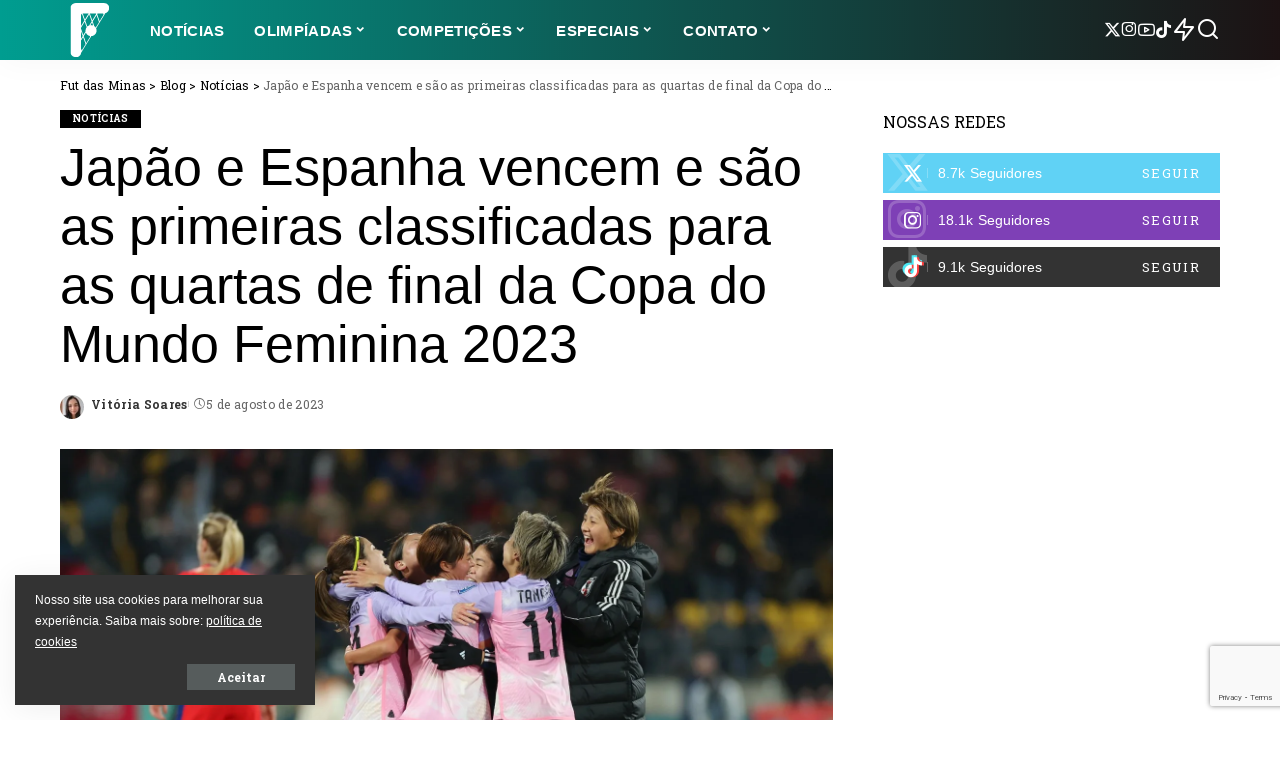

--- FILE ---
content_type: text/html; charset=UTF-8
request_url: https://futdasminas.com.br/japao-e-espanha-vencem-e-sao-as-primeiras-classificadas-para-as-quarta-de-final-da-copa-do-mundo-feminina-2023/
body_size: 37938
content:
<!DOCTYPE html>
<html lang="pt-BR">
<head>
    <meta charset="UTF-8">
    <meta http-equiv="X-UA-Compatible" content="IE=edge">
    <meta name="viewport" content="width=device-width, initial-scale=1">
    <link rel="profile" href="https://gmpg.org/xfn/11">
	<script>
(()=>{var e={};e.g=function(){if("object"==typeof globalThis)return globalThis;try{return this||new Function("return this")()}catch(e){if("object"==typeof window)return window}}(),function({ampUrl:n,isCustomizePreview:t,isAmpDevMode:r,noampQueryVarName:o,noampQueryVarValue:s,disabledStorageKey:i,mobileUserAgents:a,regexRegex:c}){if("undefined"==typeof sessionStorage)return;const d=new RegExp(c);if(!a.some((e=>{const n=e.match(d);return!(!n||!new RegExp(n[1],n[2]).test(navigator.userAgent))||navigator.userAgent.includes(e)})))return;e.g.addEventListener("DOMContentLoaded",(()=>{const e=document.getElementById("amp-mobile-version-switcher");if(!e)return;e.hidden=!1;const n=e.querySelector("a[href]");n&&n.addEventListener("click",(()=>{sessionStorage.removeItem(i)}))}));const g=r&&["paired-browsing-non-amp","paired-browsing-amp"].includes(window.name);if(sessionStorage.getItem(i)||t||g)return;const u=new URL(location.href),m=new URL(n);m.hash=u.hash,u.searchParams.has(o)&&s===u.searchParams.get(o)?sessionStorage.setItem(i,"1"):m.href!==u.href&&(window.stop(),location.replace(m.href))}({"ampUrl":"https:\/\/futdasminas.com.br\/japao-e-espanha-vencem-e-sao-as-primeiras-classificadas-para-as-quarta-de-final-da-copa-do-mundo-feminina-2023\/?amp=1","noampQueryVarName":"noamp","noampQueryVarValue":"mobile","disabledStorageKey":"amp_mobile_redirect_disabled","mobileUserAgents":["Mobile","Android","Silk\/","Kindle","BlackBerry","Opera Mini","Opera Mobi"],"regexRegex":"^\\\/((?:.|\\n)+)\\\/([i]*)$","isCustomizePreview":false,"isAmpDevMode":false})})();
</script>
<meta name='robots' content='index, follow, max-image-preview:large, max-snippet:-1, max-video-preview:-1' />
<link rel="preconnect" href="https://fonts.googleapis.com"><link rel="preconnect" href="https://fonts.gstatic.com" crossorigin><link rel="preload" as="style" onload="this.onload=null;this.rel='stylesheet'" href="https://fonts.googleapis.com/css?family=Roboto+Slab%3A700%2C400%2C%7CMontserrat%3A%2C400%2C500%2C600%2C700%7CLato%3A%7CRoboto+Condensed%3A400%7CAbril+Fatface%3A400%7CPoppins%3A400%2C400i%2C700%2C700i%7CQuicksand%3A400%2C500%2C600%2C700&amp;display=swap" crossorigin><noscript><link rel="stylesheet" href="https://fonts.googleapis.com/css?family=Roboto+Slab%3A700%2C400%2C%7CMontserrat%3A%2C400%2C500%2C600%2C700%7CLato%3A%7CRoboto+Condensed%3A400%7CAbril+Fatface%3A400%7CPoppins%3A400%2C400i%2C700%2C700i%7CQuicksand%3A400%2C500%2C600%2C700&amp;display=swap"></noscript><link rel="preload" href="https://futdasminas.com.br/wp-content/themes/pixwell/assets/fonts/ruby-icon.woff2?v=11.7" as="font" type="font/woff2" crossorigin="anonymous">		<style id="critical-font-css">
		@font-face {
			font-family: 'ruby-icon';
			font-display: swap;
			src: url('https://futdasminas.com.br/wp-content/themes/pixwell/assets/fonts/ruby-icon.woff2?v=11.7') format('woff2');
			font-weight: normal;
			font-style: normal;
		}
		</style>
		
<!-- Google Tag Manager for WordPress by gtm4wp.com -->
<script data-cfasync="false" data-pagespeed-no-defer>
	var gtm4wp_datalayer_name = "dataLayer";
	var dataLayer = dataLayer || [];
</script>
<!-- End Google Tag Manager for WordPress by gtm4wp.com -->
	<!-- This site is optimized with the Yoast SEO plugin v26.8 - https://yoast.com/product/yoast-seo-wordpress/ -->
	<title>Japão e Espanha vencem e são as primeiras classificadas para as quartas de final da Copa do Mundo Feminina 2023 - Fut das Minas</title>
	<meta name="description" content="Dois jogos na madrugada deste sábado (05) abriram as oitavas de final da Copa do Mundo Feminina 2023. Japão e Espanha venceram e avançaram de fase." />
	<link rel="canonical" href="https://futdasminas.com.br/japao-e-espanha-vencem-e-sao-as-primeiras-classificadas-para-as-quarta-de-final-da-copa-do-mundo-feminina-2023/" />
	<meta property="og:locale" content="pt_BR" />
	<meta property="og:type" content="article" />
	<meta property="og:title" content="Japão e Espanha vencem e são as primeiras classificadas para as quartas de final da Copa do Mundo Feminina 2023 - Fut das Minas" />
	<meta property="og:description" content="Dois jogos na madrugada deste sábado (05) abriram as oitavas de final da Copa do Mundo Feminina 2023. Japão e Espanha venceram e avançaram de fase." />
	<meta property="og:url" content="https://futdasminas.com.br/japao-e-espanha-vencem-e-sao-as-primeiras-classificadas-para-as-quarta-de-final-da-copa-do-mundo-feminina-2023/" />
	<meta property="og:site_name" content="Fut das Minas" />
	<meta property="article:published_time" content="2023-08-05T11:01:29+00:00" />
	<meta property="article:modified_time" content="2023-08-05T11:16:08+00:00" />
	<meta property="og:image" content="https://futdasminas.com.br/wp-content/uploads/2023/08/WhatsApp-Image-2023-08-05-at-07.57.47-1.jpeg" />
	<meta property="og:image:width" content="1600" />
	<meta property="og:image:height" content="1066" />
	<meta property="og:image:type" content="image/jpeg" />
	<meta name="author" content="Vitória Soares" />
	<meta name="twitter:card" content="summary_large_image" />
	<meta name="twitter:label1" content="Escrito por" />
	<meta name="twitter:data1" content="Vitória Soares" />
	<meta name="twitter:label2" content="Est. tempo de leitura" />
	<meta name="twitter:data2" content="4 minutos" />
	<script type="application/ld+json" class="yoast-schema-graph">{"@context":"https://schema.org","@graph":[{"@type":"Article","@id":"https://futdasminas.com.br/japao-e-espanha-vencem-e-sao-as-primeiras-classificadas-para-as-quarta-de-final-da-copa-do-mundo-feminina-2023/#article","isPartOf":{"@id":"https://futdasminas.com.br/japao-e-espanha-vencem-e-sao-as-primeiras-classificadas-para-as-quarta-de-final-da-copa-do-mundo-feminina-2023/"},"author":{"name":"Vitória Soares","@id":"https://futdasminas.com.br/#/schema/person/5b3f88b831d10e312b61806aaff1be74"},"headline":"Japão e Espanha vencem e são as primeiras classificadas para as quartas de final da Copa do Mundo Feminina 2023","datePublished":"2023-08-05T11:01:29+00:00","dateModified":"2023-08-05T11:16:08+00:00","mainEntityOfPage":{"@id":"https://futdasminas.com.br/japao-e-espanha-vencem-e-sao-as-primeiras-classificadas-para-as-quarta-de-final-da-copa-do-mundo-feminina-2023/"},"wordCount":793,"commentCount":0,"image":{"@id":"https://futdasminas.com.br/japao-e-espanha-vencem-e-sao-as-primeiras-classificadas-para-as-quarta-de-final-da-copa-do-mundo-feminina-2023/#primaryimage"},"thumbnailUrl":"https://futdasminas.com.br/wp-content/uploads/2023/08/WhatsApp-Image-2023-08-05-at-07.57.47-1.jpeg","articleSection":["Notícias"],"inLanguage":"pt-BR","potentialAction":[{"@type":"CommentAction","name":"Comment","target":["https://futdasminas.com.br/japao-e-espanha-vencem-e-sao-as-primeiras-classificadas-para-as-quarta-de-final-da-copa-do-mundo-feminina-2023/#respond"]}]},{"@type":"WebPage","@id":"https://futdasminas.com.br/japao-e-espanha-vencem-e-sao-as-primeiras-classificadas-para-as-quarta-de-final-da-copa-do-mundo-feminina-2023/","url":"https://futdasminas.com.br/japao-e-espanha-vencem-e-sao-as-primeiras-classificadas-para-as-quarta-de-final-da-copa-do-mundo-feminina-2023/","name":"Japão e Espanha vencem e são as primeiras classificadas para as quartas de final da Copa do Mundo Feminina 2023 - Fut das Minas","isPartOf":{"@id":"https://futdasminas.com.br/#website"},"primaryImageOfPage":{"@id":"https://futdasminas.com.br/japao-e-espanha-vencem-e-sao-as-primeiras-classificadas-para-as-quarta-de-final-da-copa-do-mundo-feminina-2023/#primaryimage"},"image":{"@id":"https://futdasminas.com.br/japao-e-espanha-vencem-e-sao-as-primeiras-classificadas-para-as-quarta-de-final-da-copa-do-mundo-feminina-2023/#primaryimage"},"thumbnailUrl":"https://futdasminas.com.br/wp-content/uploads/2023/08/WhatsApp-Image-2023-08-05-at-07.57.47-1.jpeg","datePublished":"2023-08-05T11:01:29+00:00","dateModified":"2023-08-05T11:16:08+00:00","author":{"@id":"https://futdasminas.com.br/#/schema/person/5b3f88b831d10e312b61806aaff1be74"},"description":"Dois jogos na madrugada deste sábado (05) abriram as oitavas de final da Copa do Mundo Feminina 2023. Japão e Espanha venceram e avançaram de fase.","breadcrumb":{"@id":"https://futdasminas.com.br/japao-e-espanha-vencem-e-sao-as-primeiras-classificadas-para-as-quarta-de-final-da-copa-do-mundo-feminina-2023/#breadcrumb"},"inLanguage":"pt-BR","potentialAction":[{"@type":"ReadAction","target":["https://futdasminas.com.br/japao-e-espanha-vencem-e-sao-as-primeiras-classificadas-para-as-quarta-de-final-da-copa-do-mundo-feminina-2023/"]}]},{"@type":"ImageObject","inLanguage":"pt-BR","@id":"https://futdasminas.com.br/japao-e-espanha-vencem-e-sao-as-primeiras-classificadas-para-as-quarta-de-final-da-copa-do-mundo-feminina-2023/#primaryimage","url":"https://futdasminas.com.br/wp-content/uploads/2023/08/WhatsApp-Image-2023-08-05-at-07.57.47-1.jpeg","contentUrl":"https://futdasminas.com.br/wp-content/uploads/2023/08/WhatsApp-Image-2023-08-05-at-07.57.47-1.jpeg","width":1600,"height":1066,"caption":"Divulgação/FIFA"},{"@type":"BreadcrumbList","@id":"https://futdasminas.com.br/japao-e-espanha-vencem-e-sao-as-primeiras-classificadas-para-as-quarta-de-final-da-copa-do-mundo-feminina-2023/#breadcrumb","itemListElement":[{"@type":"ListItem","position":1,"name":"Home","item":"https://futdasminas.com.br/"},{"@type":"ListItem","position":2,"name":"Blog","item":"https://futdasminas.com.br/blog/"},{"@type":"ListItem","position":3,"name":"Japão e Espanha vencem e são as primeiras classificadas para as quartas de final da Copa do Mundo Feminina 2023"}]},{"@type":"WebSite","@id":"https://futdasminas.com.br/#website","url":"https://futdasminas.com.br/","name":"Fut das Minas","description":"Tudo sobre o mundo do Futebol Feminino","potentialAction":[{"@type":"SearchAction","target":{"@type":"EntryPoint","urlTemplate":"https://futdasminas.com.br/?s={search_term_string}"},"query-input":{"@type":"PropertyValueSpecification","valueRequired":true,"valueName":"search_term_string"}}],"inLanguage":"pt-BR"},{"@type":"Person","@id":"https://futdasminas.com.br/#/schema/person/5b3f88b831d10e312b61806aaff1be74","name":"Vitória Soares","image":{"@type":"ImageObject","inLanguage":"pt-BR","@id":"https://futdasminas.com.br/#/schema/person/image/","url":"https://secure.gravatar.com/avatar/3c5356aa8a0a57067f62c89ded4c15fad07f1ecc7a2f4a20ecd58e6bf44b960d?s=96&d=mm&r=g","contentUrl":"https://secure.gravatar.com/avatar/3c5356aa8a0a57067f62c89ded4c15fad07f1ecc7a2f4a20ecd58e6bf44b960d?s=96&d=mm&r=g","caption":"Vitória Soares"},"description":"Paulista em terras paraibanas, jornalista em formação e apaixonada por esportes desde pequena. Tinha o sonho de ser nadadora profissional, mas como não deu certo, encontrei no jornalismo uma chance de continuar a viver o esporte de perto. Seja no trabalho, na faculdade, em casa, com amigos, estou sempre falando, assistindo ou pensando sobre futebol, e também um pouquinho sobre F1. Além disso, gosto muito de sair para comer ou beber, ir ao cinema. E também de ficar em casa, assistindo a alguma série, lendo ou só curtindo minhas playlists favoritas.","url":"https://futdasminas.com.br/author/comidamais/"}]}</script>
	<!-- / Yoast SEO plugin. -->


<link rel="alternate" type="application/rss+xml" title="Feed para Fut das Minas &raquo;" href="https://futdasminas.com.br/feed/" />
<link rel="alternate" type="application/rss+xml" title="Feed de comentários para Fut das Minas &raquo;" href="https://futdasminas.com.br/comments/feed/" />
<link rel="alternate" type="application/rss+xml" title="Feed de comentários para Fut das Minas &raquo; Japão e Espanha vencem e são as primeiras classificadas para as quartas de final da Copa do Mundo Feminina 2023" href="https://futdasminas.com.br/japao-e-espanha-vencem-e-sao-as-primeiras-classificadas-para-as-quarta-de-final-da-copa-do-mundo-feminina-2023/feed/" />
<link rel="alternate" title="oEmbed (JSON)" type="application/json+oembed" href="https://futdasminas.com.br/wp-json/oembed/1.0/embed?url=https%3A%2F%2Ffutdasminas.com.br%2Fjapao-e-espanha-vencem-e-sao-as-primeiras-classificadas-para-as-quarta-de-final-da-copa-do-mundo-feminina-2023%2F" />
<link rel="alternate" title="oEmbed (XML)" type="text/xml+oembed" href="https://futdasminas.com.br/wp-json/oembed/1.0/embed?url=https%3A%2F%2Ffutdasminas.com.br%2Fjapao-e-espanha-vencem-e-sao-as-primeiras-classificadas-para-as-quarta-de-final-da-copa-do-mundo-feminina-2023%2F&#038;format=xml" />
<script type="application/ld+json">{"@context":"https://schema.org","@type":"Organization","legalName":"Fut das Minas","url":"https://futdasminas.com.br/","address":{"@type":"PostalAddress","addressLocality":"S\u00e3o Paulo - Brasil"},"email":"contato@futdasminas.com.br","logo":"https://futdasminas.com.br/wp-content/uploads/2021/04/Header-Transparent-Logo_Prancheta-1.png","sameAs":["https://twitter.com/futdasminass","https://www.instagram.com/futdasminas/","https://www.youtube.com/channel/UCXjkNe9-JCtSxhZ-e_gQDWA"]}</script>
<style id='wp-img-auto-sizes-contain-inline-css'>
img:is([sizes=auto i],[sizes^="auto," i]){contain-intrinsic-size:3000px 1500px}
/*# sourceURL=wp-img-auto-sizes-contain-inline-css */
</style>

<style id='wp-emoji-styles-inline-css'>

	img.wp-smiley, img.emoji {
		display: inline !important;
		border: none !important;
		box-shadow: none !important;
		height: 1em !important;
		width: 1em !important;
		margin: 0 0.07em !important;
		vertical-align: -0.1em !important;
		background: none !important;
		padding: 0 !important;
	}
/*# sourceURL=wp-emoji-styles-inline-css */
</style>
<link rel='stylesheet' id='wp-block-library-css' href='https://futdasminas.com.br/wp-includes/css/dist/block-library/style.min.css?ver=6.9' media='all' />
<style id='classic-theme-styles-inline-css'>
/*! This file is auto-generated */
.wp-block-button__link{color:#fff;background-color:#32373c;border-radius:9999px;box-shadow:none;text-decoration:none;padding:calc(.667em + 2px) calc(1.333em + 2px);font-size:1.125em}.wp-block-file__button{background:#32373c;color:#fff;text-decoration:none}
/*# sourceURL=/wp-includes/css/classic-themes.min.css */
</style>
<style id='feedzy-rss-feeds-loop-style-inline-css'>
.wp-block-feedzy-rss-feeds-loop{display:grid;gap:24px;grid-template-columns:repeat(1,1fr)}@media(min-width:782px){.wp-block-feedzy-rss-feeds-loop.feedzy-loop-columns-2,.wp-block-feedzy-rss-feeds-loop.feedzy-loop-columns-3,.wp-block-feedzy-rss-feeds-loop.feedzy-loop-columns-4,.wp-block-feedzy-rss-feeds-loop.feedzy-loop-columns-5{grid-template-columns:repeat(2,1fr)}}@media(min-width:960px){.wp-block-feedzy-rss-feeds-loop.feedzy-loop-columns-2{grid-template-columns:repeat(2,1fr)}.wp-block-feedzy-rss-feeds-loop.feedzy-loop-columns-3{grid-template-columns:repeat(3,1fr)}.wp-block-feedzy-rss-feeds-loop.feedzy-loop-columns-4{grid-template-columns:repeat(4,1fr)}.wp-block-feedzy-rss-feeds-loop.feedzy-loop-columns-5{grid-template-columns:repeat(5,1fr)}}.wp-block-feedzy-rss-feeds-loop .wp-block-image.is-style-rounded img{border-radius:9999px}.wp-block-feedzy-rss-feeds-loop .wp-block-image:has(:is(img:not([src]),img[src=""])){display:none}

/*# sourceURL=https://futdasminas.com.br/wp-content/plugins/feedzy-rss-feeds/build/loop/style-index.css */
</style>
<style id='global-styles-inline-css'>
:root{--wp--preset--aspect-ratio--square: 1;--wp--preset--aspect-ratio--4-3: 4/3;--wp--preset--aspect-ratio--3-4: 3/4;--wp--preset--aspect-ratio--3-2: 3/2;--wp--preset--aspect-ratio--2-3: 2/3;--wp--preset--aspect-ratio--16-9: 16/9;--wp--preset--aspect-ratio--9-16: 9/16;--wp--preset--color--black: #000000;--wp--preset--color--cyan-bluish-gray: #abb8c3;--wp--preset--color--white: #ffffff;--wp--preset--color--pale-pink: #f78da7;--wp--preset--color--vivid-red: #cf2e2e;--wp--preset--color--luminous-vivid-orange: #ff6900;--wp--preset--color--luminous-vivid-amber: #fcb900;--wp--preset--color--light-green-cyan: #7bdcb5;--wp--preset--color--vivid-green-cyan: #00d084;--wp--preset--color--pale-cyan-blue: #8ed1fc;--wp--preset--color--vivid-cyan-blue: #0693e3;--wp--preset--color--vivid-purple: #9b51e0;--wp--preset--gradient--vivid-cyan-blue-to-vivid-purple: linear-gradient(135deg,rgb(6,147,227) 0%,rgb(155,81,224) 100%);--wp--preset--gradient--light-green-cyan-to-vivid-green-cyan: linear-gradient(135deg,rgb(122,220,180) 0%,rgb(0,208,130) 100%);--wp--preset--gradient--luminous-vivid-amber-to-luminous-vivid-orange: linear-gradient(135deg,rgb(252,185,0) 0%,rgb(255,105,0) 100%);--wp--preset--gradient--luminous-vivid-orange-to-vivid-red: linear-gradient(135deg,rgb(255,105,0) 0%,rgb(207,46,46) 100%);--wp--preset--gradient--very-light-gray-to-cyan-bluish-gray: linear-gradient(135deg,rgb(238,238,238) 0%,rgb(169,184,195) 100%);--wp--preset--gradient--cool-to-warm-spectrum: linear-gradient(135deg,rgb(74,234,220) 0%,rgb(151,120,209) 20%,rgb(207,42,186) 40%,rgb(238,44,130) 60%,rgb(251,105,98) 80%,rgb(254,248,76) 100%);--wp--preset--gradient--blush-light-purple: linear-gradient(135deg,rgb(255,206,236) 0%,rgb(152,150,240) 100%);--wp--preset--gradient--blush-bordeaux: linear-gradient(135deg,rgb(254,205,165) 0%,rgb(254,45,45) 50%,rgb(107,0,62) 100%);--wp--preset--gradient--luminous-dusk: linear-gradient(135deg,rgb(255,203,112) 0%,rgb(199,81,192) 50%,rgb(65,88,208) 100%);--wp--preset--gradient--pale-ocean: linear-gradient(135deg,rgb(255,245,203) 0%,rgb(182,227,212) 50%,rgb(51,167,181) 100%);--wp--preset--gradient--electric-grass: linear-gradient(135deg,rgb(202,248,128) 0%,rgb(113,206,126) 100%);--wp--preset--gradient--midnight: linear-gradient(135deg,rgb(2,3,129) 0%,rgb(40,116,252) 100%);--wp--preset--font-size--small: 13px;--wp--preset--font-size--medium: 20px;--wp--preset--font-size--large: 36px;--wp--preset--font-size--x-large: 42px;--wp--preset--spacing--20: 0.44rem;--wp--preset--spacing--30: 0.67rem;--wp--preset--spacing--40: 1rem;--wp--preset--spacing--50: 1.5rem;--wp--preset--spacing--60: 2.25rem;--wp--preset--spacing--70: 3.38rem;--wp--preset--spacing--80: 5.06rem;--wp--preset--shadow--natural: 6px 6px 9px rgba(0, 0, 0, 0.2);--wp--preset--shadow--deep: 12px 12px 50px rgba(0, 0, 0, 0.4);--wp--preset--shadow--sharp: 6px 6px 0px rgba(0, 0, 0, 0.2);--wp--preset--shadow--outlined: 6px 6px 0px -3px rgb(255, 255, 255), 6px 6px rgb(0, 0, 0);--wp--preset--shadow--crisp: 6px 6px 0px rgb(0, 0, 0);}:where(.is-layout-flex){gap: 0.5em;}:where(.is-layout-grid){gap: 0.5em;}body .is-layout-flex{display: flex;}.is-layout-flex{flex-wrap: wrap;align-items: center;}.is-layout-flex > :is(*, div){margin: 0;}body .is-layout-grid{display: grid;}.is-layout-grid > :is(*, div){margin: 0;}:where(.wp-block-columns.is-layout-flex){gap: 2em;}:where(.wp-block-columns.is-layout-grid){gap: 2em;}:where(.wp-block-post-template.is-layout-flex){gap: 1.25em;}:where(.wp-block-post-template.is-layout-grid){gap: 1.25em;}.has-black-color{color: var(--wp--preset--color--black) !important;}.has-cyan-bluish-gray-color{color: var(--wp--preset--color--cyan-bluish-gray) !important;}.has-white-color{color: var(--wp--preset--color--white) !important;}.has-pale-pink-color{color: var(--wp--preset--color--pale-pink) !important;}.has-vivid-red-color{color: var(--wp--preset--color--vivid-red) !important;}.has-luminous-vivid-orange-color{color: var(--wp--preset--color--luminous-vivid-orange) !important;}.has-luminous-vivid-amber-color{color: var(--wp--preset--color--luminous-vivid-amber) !important;}.has-light-green-cyan-color{color: var(--wp--preset--color--light-green-cyan) !important;}.has-vivid-green-cyan-color{color: var(--wp--preset--color--vivid-green-cyan) !important;}.has-pale-cyan-blue-color{color: var(--wp--preset--color--pale-cyan-blue) !important;}.has-vivid-cyan-blue-color{color: var(--wp--preset--color--vivid-cyan-blue) !important;}.has-vivid-purple-color{color: var(--wp--preset--color--vivid-purple) !important;}.has-black-background-color{background-color: var(--wp--preset--color--black) !important;}.has-cyan-bluish-gray-background-color{background-color: var(--wp--preset--color--cyan-bluish-gray) !important;}.has-white-background-color{background-color: var(--wp--preset--color--white) !important;}.has-pale-pink-background-color{background-color: var(--wp--preset--color--pale-pink) !important;}.has-vivid-red-background-color{background-color: var(--wp--preset--color--vivid-red) !important;}.has-luminous-vivid-orange-background-color{background-color: var(--wp--preset--color--luminous-vivid-orange) !important;}.has-luminous-vivid-amber-background-color{background-color: var(--wp--preset--color--luminous-vivid-amber) !important;}.has-light-green-cyan-background-color{background-color: var(--wp--preset--color--light-green-cyan) !important;}.has-vivid-green-cyan-background-color{background-color: var(--wp--preset--color--vivid-green-cyan) !important;}.has-pale-cyan-blue-background-color{background-color: var(--wp--preset--color--pale-cyan-blue) !important;}.has-vivid-cyan-blue-background-color{background-color: var(--wp--preset--color--vivid-cyan-blue) !important;}.has-vivid-purple-background-color{background-color: var(--wp--preset--color--vivid-purple) !important;}.has-black-border-color{border-color: var(--wp--preset--color--black) !important;}.has-cyan-bluish-gray-border-color{border-color: var(--wp--preset--color--cyan-bluish-gray) !important;}.has-white-border-color{border-color: var(--wp--preset--color--white) !important;}.has-pale-pink-border-color{border-color: var(--wp--preset--color--pale-pink) !important;}.has-vivid-red-border-color{border-color: var(--wp--preset--color--vivid-red) !important;}.has-luminous-vivid-orange-border-color{border-color: var(--wp--preset--color--luminous-vivid-orange) !important;}.has-luminous-vivid-amber-border-color{border-color: var(--wp--preset--color--luminous-vivid-amber) !important;}.has-light-green-cyan-border-color{border-color: var(--wp--preset--color--light-green-cyan) !important;}.has-vivid-green-cyan-border-color{border-color: var(--wp--preset--color--vivid-green-cyan) !important;}.has-pale-cyan-blue-border-color{border-color: var(--wp--preset--color--pale-cyan-blue) !important;}.has-vivid-cyan-blue-border-color{border-color: var(--wp--preset--color--vivid-cyan-blue) !important;}.has-vivid-purple-border-color{border-color: var(--wp--preset--color--vivid-purple) !important;}.has-vivid-cyan-blue-to-vivid-purple-gradient-background{background: var(--wp--preset--gradient--vivid-cyan-blue-to-vivid-purple) !important;}.has-light-green-cyan-to-vivid-green-cyan-gradient-background{background: var(--wp--preset--gradient--light-green-cyan-to-vivid-green-cyan) !important;}.has-luminous-vivid-amber-to-luminous-vivid-orange-gradient-background{background: var(--wp--preset--gradient--luminous-vivid-amber-to-luminous-vivid-orange) !important;}.has-luminous-vivid-orange-to-vivid-red-gradient-background{background: var(--wp--preset--gradient--luminous-vivid-orange-to-vivid-red) !important;}.has-very-light-gray-to-cyan-bluish-gray-gradient-background{background: var(--wp--preset--gradient--very-light-gray-to-cyan-bluish-gray) !important;}.has-cool-to-warm-spectrum-gradient-background{background: var(--wp--preset--gradient--cool-to-warm-spectrum) !important;}.has-blush-light-purple-gradient-background{background: var(--wp--preset--gradient--blush-light-purple) !important;}.has-blush-bordeaux-gradient-background{background: var(--wp--preset--gradient--blush-bordeaux) !important;}.has-luminous-dusk-gradient-background{background: var(--wp--preset--gradient--luminous-dusk) !important;}.has-pale-ocean-gradient-background{background: var(--wp--preset--gradient--pale-ocean) !important;}.has-electric-grass-gradient-background{background: var(--wp--preset--gradient--electric-grass) !important;}.has-midnight-gradient-background{background: var(--wp--preset--gradient--midnight) !important;}.has-small-font-size{font-size: var(--wp--preset--font-size--small) !important;}.has-medium-font-size{font-size: var(--wp--preset--font-size--medium) !important;}.has-large-font-size{font-size: var(--wp--preset--font-size--large) !important;}.has-x-large-font-size{font-size: var(--wp--preset--font-size--x-large) !important;}
:where(.wp-block-post-template.is-layout-flex){gap: 1.25em;}:where(.wp-block-post-template.is-layout-grid){gap: 1.25em;}
:where(.wp-block-term-template.is-layout-flex){gap: 1.25em;}:where(.wp-block-term-template.is-layout-grid){gap: 1.25em;}
:where(.wp-block-columns.is-layout-flex){gap: 2em;}:where(.wp-block-columns.is-layout-grid){gap: 2em;}
:root :where(.wp-block-pullquote){font-size: 1.5em;line-height: 1.6;}
/*# sourceURL=global-styles-inline-css */
</style>
<link rel='stylesheet' id='contact-form-7-css' href='https://futdasminas.com.br/wp-content/plugins/contact-form-7/includes/css/styles.css?ver=6.1.4' media='all' />
<link rel='stylesheet' id='pixwell-elements-css' href='https://futdasminas.com.br/wp-content/plugins/pixwell-core/lib/pixwell-elements/public/style.css?ver=1.0' media='all' />

<link rel='stylesheet' id='pixwell-main-css' href='https://futdasminas.com.br/wp-content/themes/pixwell/assets/css/main.css?ver=11.7' media='all' />
<style id='pixwell-main-inline-css'>
html {font-family:'Lucida Sans Unicode', 'Lucida Grande', sans-serif,Verdana, Geneva, sans-serif;font-weight:400;color:#000000;}h1, .h1 {font-family:'Lucida Sans Unicode', 'Lucida Grande', sans-serif,'Lucida Console', Monaco, monospace;font-weight:400;}h2, .h2 {font-family:'Lucida Sans Unicode', 'Lucida Grande', sans-serif,'Lucida Sans Unicode', 'Lucida Grande', sans-serif;font-weight:400;}h3, .h3 {font-family:'Lucida Sans Unicode', 'Lucida Grande', sans-serif;font-weight:400;}h4, .h4 {font-family:'Lucida Sans Unicode', 'Lucida Grande', sans-serif;font-weight:400;}h5, .h5 {font-family:'Lucida Sans Unicode', 'Lucida Grande', sans-serif;font-weight:400;}h6, .h6 {font-family:'Lucida Sans Unicode', 'Lucida Grande', sans-serif;font-weight:400;}.single-tagline h6 {}.p-wrap .entry-summary, .twitter-content.entry-summary, .author-description, .rssSummary, .rb-sdesc {font-family:Verdana, Geneva, sans-serif;font-weight:400;color:#000000;}.p-cat-info {font-family:Roboto Slab;font-weight:700;text-transform:uppercase;font-size:10px;}.p-meta-info, .wp-block-latest-posts__post-date {font-family:Roboto Slab;font-weight:400;font-size:12px;}.meta-info-author.meta-info-el {font-family:Roboto Slab;font-weight:700;font-size:12px;}.breadcrumb {font-family:Roboto Slab;font-weight:400;}.footer-menu-inner {font-family:Roboto Condensed;font-weight:400;}.topbar-wrap {}.topbar-menu-wrap {}.main-menu > li > a, .off-canvas-menu > li > a {font-family:'Lucida Sans Unicode', 'Lucida Grande', sans-serif;font-weight:700;text-transform:uppercase;font-size:15px;}.main-menu .sub-menu:not(.sub-mega), .off-canvas-menu .sub-menu {font-family:Lato;}.is-logo-text .logo-title {font-family:Abril Fatface;font-weight:400;}.block-title, .block-header .block-title {font-family:Roboto Slab;font-weight:700;}.ajax-quick-filter, .block-view-more {font-family:Roboto Slab;}.widget-title, .widget .widget-title {font-family:Roboto Slab,'Lucida Console', Monaco, monospace;font-weight:400;font-size:16px;}body .widget.widget_nav_menu .menu-item {font-family:Roboto Slab;}body.boxed {background-color : #fafafa;background-repeat : no-repeat;background-size : cover;background-attachment : fixed;background-position : center center;}.header-6 .banner-wrap {}.footer-wrap:before {background-color : #000000;background-size : cover;background-position : center center;; content: ""; position: absolute; left: 0; top: 0; width: 100%; height: 100%;}.header-9 .banner-wrap { }.topline-wrap {height: 2px}.topbar-wrap {background-color: #009d90;}.topbar-wrap { background-image: linear-gradient(90deg, #009d90, #000000); }.topbar-menu .sub-menu {background-color: #009d90;background-image: linear-gradient(145deg, #009d90, #000000);}.navbar-wrap:not(.transparent-navbar-wrap), #mobile-sticky-nav, #amp-navbar {background-color: #009d90;background-image: linear-gradient(90deg, #009d90, #1c1213);}[data-theme="dark"] .navbar-wrap:not(.transparent-navbar-wrap) {background-color: unset; background-image: unset;}.navbar-border-holder { border: none }.navbar-wrap:not(.transparent-navbar-wrap), #mobile-sticky-nav, #amp-navbar {color: #ffffff;}.fw-mega-cat.is-dark-text { color: #000000; }.header-wrap .navbar-wrap:not(.transparent-navbar-wrap) .cart-counter, .header-wrap:not(.header-float) .navbar-wrap .rb-counter,.header-float .section-sticky .rb-counter {background-color: #ffffff;}.header-5 .btn-toggle-wrap, .header-5 .section-sticky .logo-wrap,.header-5 .main-menu > li > a, .header-5 .navbar-right {color: #ffffff;}.navbar-wrap .navbar-social a:hover {color: #ffffff;opacity: .7; }.header-wrap .navbar-wrap:not(.transparent-navbar-wrap) .rb-counter,.header-wrap:not(.header-float) .navbar-wrap .rb-counter { color: #009d90; }.main-menu {--subnav-bg-from: #ffffff;--subnav-bg-to: #ffffff;}.main-menu .sub-menu:not(.mega-category) { color: #009d90;}.main-menu > li.menu-item-has-children > .sub-menu:before {display: none;}.main-menu .sub-menu a:not(.p-url):hover > span {color: #000000;}.main-menu a > span:before {display: none; }[data-theme="dark"] .main-menu  {}[data-theme="dark"] .main-menu > li.menu-item-has-children > .sub-menu:before {}.mobile-nav-inner {background-color: #009d90;background-image: linear-gradient(90deg, #009d90, #1c1213);color: #ffffff;}@media only screen and (max-width: 991px) {.navbar-border-holder { border: none }}@media only screen and (max-width: 991px) {.navbar-border-holder { border-color: #ffffff }}.off-canvas-wrap, .amp-canvas-wrap { background-color: #009d90 !important; }a.off-canvas-logo img { max-height: 60px; }.navbar-border-holder {border-width: 2px; }:root {--g-color: #000000}.is-color .social-link-1.social-link-custom  { background-color: #ffffff; }.is-icon .social-link-1:hover  { color: #ffffff; }.review-info, .p-review-info{ background-color: #ff763b}.review-el .review-stars, .average-stars i{ color: #ff763b}body .entry-content a:not(button), body .comment-content a{ color: #069a8e}body.category.category-7 .category-header .header-holder{ background-color: #ffffff}.instagram-box.box-intro { background-color: #000000; }.tipsy, .additional-meta, .sponsor-label, .sponsor-link, .entry-footer .tag-label,.box-nav .nav-label, .left-article-label, .share-label, .rss-date,.wp-block-latest-posts__post-date, .wp-block-latest-comments__comment-date,.image-caption, .wp-caption-text, .gallery-caption, .entry-content .wp-block-audio figcaption,.entry-content .wp-block-video figcaption, .entry-content .wp-block-image figcaption,.entry-content .wp-block-gallery .blocks-gallery-image figcaption,.entry-content .wp-block-gallery .blocks-gallery-item figcaption,.subscribe-content .desc, .follower-el .right-el, .author-job, .comment-metadata{ font-family: Roboto Slab; }.tipsy, .additional-meta, .sponsor-label, .entry-footer .tag-label,.box-nav .nav-label, .left-article-label, .share-label, .rss-date,.wp-block-latest-posts__post-date, .wp-block-latest-comments__comment-date,.image-caption, .wp-caption-text, .gallery-caption, .entry-content .wp-block-audio figcaption,.entry-content .wp-block-video figcaption, .entry-content .wp-block-image figcaption,.entry-content .wp-block-gallery .blocks-gallery-image figcaption,.entry-content .wp-block-gallery .blocks-gallery-item figcaption,.subscribe-content .desc, .follower-el .right-el, .author-job, .comment-metadata{ font-weight: 400; }.tipsy, .additional-meta, .sponsor-label, .sponsor-link, .entry-footer .tag-label,.box-nav .nav-label, .left-article-label, .share-label, .rss-date,.wp-block-latest-posts__post-date, .wp-block-latest-comments__comment-date,.subscribe-content .desc, .author-job{ font-size: 12px; }.image-caption, .wp-caption-text, .gallery-caption, .entry-content .wp-block-audio figcaption,.entry-content .wp-block-video figcaption, .entry-content .wp-block-image figcaption,.entry-content .wp-block-gallery .blocks-gallery-image figcaption,.entry-content .wp-block-gallery .blocks-gallery-item figcaption,.comment-metadata, .follower-el .right-el{ font-size: 13px; }.sponsor-link{ font-family: Roboto Slab; }.sponsor-link{ font-weight: 700; }.entry-footer a, .tagcloud a, .entry-footer .source, .entry-footer .via-el{ font-family: Roboto Slab; }.entry-footer a, .tagcloud a, .entry-footer .source, .entry-footer .via-el{ font-weight: 700; }.entry-footer a, .tagcloud a, .entry-footer .source, .entry-footer .via-el{ font-size: 10px !important; }.entry-footer a, .tagcloud a, .entry-footer .source, .entry-footer .via-el{ text-transform: uppercase; }.p-link, .rb-cookie .cookie-accept, a.comment-reply-link, .comment-list .comment-reply-title small a,.banner-btn a, .headerstrip-btn a, input[type="submit"], button, .pagination-wrap, .cta-btn, .rb-btn{ font-family: Roboto Slab; }.p-link, .rb-cookie .cookie-accept, a.comment-reply-link, .comment-list .comment-reply-title small a,.banner-btn a, .headerstrip-btn a, input[type="submit"], button, .pagination-wrap, .cta-btn, .rb-btn{ font-weight: 700; }select, textarea, input[type="text"], input[type="tel"], input[type="email"], input[type="url"],input[type="search"], input[type="number"]{ font-family: Montserrat; }.widget_recent_comments .recentcomments > a:last-child,.wp-block-latest-comments__comment-link, .wp-block-latest-posts__list a,.widget_recent_entries li, .wp-block-quote *:not(cite), blockquote *:not(cite), .widget_rss li,.wp-block-latest-posts li, .wp-block-latest-comments__comment-link{ font-family: &#039;Lucida Sans Unicode&#039;, &#039;Lucida Grande&#039;, sans-serif; }.widget_recent_comments .recentcomments > a:last-child,.wp-block-latest-comments__comment-link, .wp-block-latest-posts__list a,.widget_recent_entries li, .wp-block-quote *:not(cite), blockquote *:not(cite), .widget_rss li,.wp-block-latest-posts li, .wp-block-latest-comments__comment-link{ font-weight: 400; } .widget_pages .page_item, .widget_meta li,.widget_categories .cat-item, .widget_archive li, .widget.widget_nav_menu .menu-item,.wp-block-archives-list li, .wp-block-categories-list li{ font-family: Lato; }@media only screen and (max-width: 767px) {.entry-content { font-size: .90rem; }.p-wrap .entry-summary, .twitter-content.entry-summary, .element-desc, .subscribe-description, .rb-sdecs,.copyright-inner > *, .summary-content, .pros-cons-wrap ul li,.gallery-popup-content .image-popup-description > *{ font-size: .76rem; }}h1, .h1, h1.single-title {font-size: 52px; }@media only screen and (max-width: 1024px) {h1, .h1, h1.single-title {font-size: 34px; }}@media only screen and (max-width: 991px) {h1, .h1, h1.single-title {font-size: 34px; }}@media only screen and (max-width: 767px) {h1, .h1, h1.single-title {font-size: 28px; }}
/*# sourceURL=pixwell-main-inline-css */
</style>
<link rel='stylesheet' id='pixwell-style-css' href='https://futdasminas.com.br/wp-content/themes/pixwell/style.css?ver=11.7' media='all' />
<script src="https://futdasminas.com.br/wp-includes/js/jquery/jquery.min.js?ver=3.7.1" id="jquery-core-js"></script>
<script src="https://futdasminas.com.br/wp-includes/js/jquery/jquery-migrate.min.js?ver=3.4.1" id="jquery-migrate-js"></script>
<link rel="https://api.w.org/" href="https://futdasminas.com.br/wp-json/" /><link rel="alternate" title="JSON" type="application/json" href="https://futdasminas.com.br/wp-json/wp/v2/posts/11654" /><link rel="EditURI" type="application/rsd+xml" title="RSD" href="https://futdasminas.com.br/xmlrpc.php?rsd" />
<meta name="generator" content="WordPress 6.9" />
<link rel='shortlink' href='https://futdasminas.com.br/?p=11654' />
<style type="text/css">
.feedzy-rss-link-icon:after {
	content: url("https://futdasminas.com.br/wp-content/plugins/feedzy-rss-feeds/img/external-link.png");
	margin-left: 3px;
}
</style>
		<!-- HubSpot WordPress Plugin v11.3.37: embed JS disabled as a portalId has not yet been configured --><script type="application/ld+json">{"@context":"https://schema.org","@type":"WebSite","@id":"https://futdasminas.com.br/#website","url":"https://futdasminas.com.br/","name":"Fut das Minas","potentialAction":{"@type":"SearchAction","target":"https://futdasminas.com.br/?s={search_term_string}","query-input":"required name=search_term_string"}}</script>
<link rel="alternate" type="text/html" media="only screen and (max-width: 640px)" href="https://futdasminas.com.br/japao-e-espanha-vencem-e-sao-as-primeiras-classificadas-para-as-quarta-de-final-da-copa-do-mundo-feminina-2023/?amp=1">
<!-- Google Tag Manager for WordPress by gtm4wp.com -->
<!-- GTM Container placement set to footer -->
<script data-cfasync="false" data-pagespeed-no-defer>
	var dataLayer_content = {"pagePostType":"post","pagePostType2":"single-post","pageCategory":["noticias"],"pagePostAuthor":"Vitória Soares"};
	dataLayer.push( dataLayer_content );
</script>
<script data-cfasync="false" data-pagespeed-no-defer>
(function(w,d,s,l,i){w[l]=w[l]||[];w[l].push({'gtm.start':
new Date().getTime(),event:'gtm.js'});var f=d.getElementsByTagName(s)[0],
j=d.createElement(s),dl=l!='dataLayer'?'&l='+l:'';j.async=true;j.src=
'//www.googletagmanager.com/gtm.js?id='+i+dl;f.parentNode.insertBefore(j,f);
})(window,document,'script','dataLayer','GTM-NVVPSWJ');
</script>
<!-- End Google Tag Manager for WordPress by gtm4wp.com --><meta name="generator" content="Elementor 3.34.2; features: additional_custom_breakpoints; settings: css_print_method-external, google_font-enabled, font_display-swap">
			<style>
				.e-con.e-parent:nth-of-type(n+4):not(.e-lazyloaded):not(.e-no-lazyload),
				.e-con.e-parent:nth-of-type(n+4):not(.e-lazyloaded):not(.e-no-lazyload) * {
					background-image: none !important;
				}
				@media screen and (max-height: 1024px) {
					.e-con.e-parent:nth-of-type(n+3):not(.e-lazyloaded):not(.e-no-lazyload),
					.e-con.e-parent:nth-of-type(n+3):not(.e-lazyloaded):not(.e-no-lazyload) * {
						background-image: none !important;
					}
				}
				@media screen and (max-height: 640px) {
					.e-con.e-parent:nth-of-type(n+2):not(.e-lazyloaded):not(.e-no-lazyload),
					.e-con.e-parent:nth-of-type(n+2):not(.e-lazyloaded):not(.e-no-lazyload) * {
						background-image: none !important;
					}
				}
			</style>
			<link rel="amphtml" href="https://futdasminas.com.br/japao-e-espanha-vencem-e-sao-as-primeiras-classificadas-para-as-quarta-de-final-da-copa-do-mundo-feminina-2023/?amp=1"><style>#amp-mobile-version-switcher{left:0;position:absolute;width:100%;z-index:100}#amp-mobile-version-switcher>a{background-color:#444;border:0;color:#eaeaea;display:block;font-family:-apple-system,BlinkMacSystemFont,Segoe UI,Roboto,Oxygen-Sans,Ubuntu,Cantarell,Helvetica Neue,sans-serif;font-size:16px;font-weight:600;padding:15px 0;text-align:center;-webkit-text-decoration:none;text-decoration:none}#amp-mobile-version-switcher>a:active,#amp-mobile-version-switcher>a:focus,#amp-mobile-version-switcher>a:hover{-webkit-text-decoration:underline;text-decoration:underline}</style><script type="application/ld+json">{"@context":"http://schema.org","@type":"BreadcrumbList","itemListElement":[{"@type":"ListItem","position":4,"item":{"@id":"https://futdasminas.com.br/japao-e-espanha-vencem-e-sao-as-primeiras-classificadas-para-as-quarta-de-final-da-copa-do-mundo-feminina-2023/","name":"Japão e Espanha vencem e são as primeiras classificadas para as quartas de final da Copa do Mundo Feminina 2023"}},{"@type":"ListItem","position":3,"item":{"@id":"https://futdasminas.com.br/categoria/noticias/","name":"Notícias"}},{"@type":"ListItem","position":2,"item":{"@id":"https://futdasminas.com.br/blog/","name":"Blog"}},{"@type":"ListItem","position":1,"item":{"@id":"https://futdasminas.com.br","name":"Fut das Minas"}}]}</script>
<link rel="icon" href="https://futdasminas.com.br/wp-content/uploads/2021/04/cropped-Favicon_v2_Prancheta-1-32x32.png" sizes="32x32" />
<link rel="icon" href="https://futdasminas.com.br/wp-content/uploads/2021/04/cropped-Favicon_v2_Prancheta-1-192x192.png" sizes="192x192" />
<link rel="apple-touch-icon" href="https://futdasminas.com.br/wp-content/uploads/2021/04/cropped-Favicon_v2_Prancheta-1-180x180.png" />
<meta name="msapplication-TileImage" content="https://futdasminas.com.br/wp-content/uploads/2021/04/cropped-Favicon_v2_Prancheta-1-270x270.png" />
	<!-- Fonts Plugin CSS - https://fontsplugin.com/ -->
	<style>
			</style>
	<!-- Fonts Plugin CSS -->
	</head>
<body class="wp-singular post-template-default single single-post postid-11654 single-format-standard wp-embed-responsive wp-theme-pixwell ally-default elementor-default elementor-kit-7552 is-single-1 sticky-nav smart-sticky off-canvas-light is-tooltips is-backtop block-header-1 w-header-1 cat-icon-radius is-parallax-feat is-fmask mobile-logo-left mh-p-link mh-p-excerpt" data-theme="default">
<div id="site" class="site">
			<aside id="off-canvas-section" class="off-canvas-wrap dark-style is-hidden">
			<div class="close-panel-wrap tooltips-n">
				<a href="#" id="off-canvas-close-btn" aria-label="Close Panel"><i class="btn-close"></i></a>
			</div>
			<div class="off-canvas-holder">
									<div class="off-canvas-header is-light-text">
						<div class="header-inner">
															<a href="https://futdasminas.com.br/" class="off-canvas-logo">
									<img loading="lazy" loading="lazy" decoding="async" src="https://futdasminas.com.br/wp-content/uploads/2021/04/logo_3_Prancheta-1.png" alt="Fut das Minas" height="46" width="210" loading="lazy" decoding="async">
								</a>
														<aside class="inner-bottom">
																	<div class="off-canvas-social">
										<a class="social-link-twitter" title="Twitter" aria-label="Twitter" href="https://twitter.com/futdasminass" target="_blank" rel="noopener nofollow"><i class="rbi rbi-x-twitter" aria-hidden="true"></i></a><a class="social-link-instagram" title="Instagram" aria-label="Instagram" href="https://www.instagram.com/futdasminas/" target="_blank" rel="noopener nofollow"><i class="rbi rbi-instagram" aria-hidden="true"></i></a><a class="social-link-youtube" title="YouTube" aria-label="YouTube" href="https://www.youtube.com/channel/UCXjkNe9-JCtSxhZ-e_gQDWA" target="_blank" rel="noopener nofollow"><i class="rbi rbi-youtube-o" aria-hidden="true"></i></a><a class="social-link-custom social-link-1 social-link-Tiktok" title="Tiktok" aria-label="Tiktok" href="https://www.tiktok.com/@futdasminas" target="_blank" rel="noopener nofollow"><i class="rbi-tiktok" aria-hidden="true"></i></a>									</div>
																	<div class="inner-bottom-right">
										<aside class="bookmark-section">
	<a class="bookmark-link" href="#" title="Favoritos" aria-label="Favoritos">
		<span class="bookmark-icon"><i class="rbi rbi-bookmark-o"></i><span class="bookmark-counter rb-counter">0</span></span>
	</a>
</aside>									</div>
															</aside>
						</div>
					</div>
								<div class="off-canvas-inner is-light-text">
					<div id="off-canvas-nav" class="off-canvas-nav">
						<ul id="off-canvas-menu" class="off-canvas-menu rb-menu is-clicked"><li id="menu-item-7202" class="menu-item menu-item-type-taxonomy menu-item-object-category current-post-ancestor current-menu-parent current-post-parent menu-item-7202"><a href="https://futdasminas.com.br/categoria/noticias/"><span>NOTÍCIAS</span></a></li>
<li id="menu-item-12852" class="menu-item menu-item-type-taxonomy menu-item-object-category menu-item-has-children menu-item-12852"><a href="https://futdasminas.com.br/categoria/noticias/selecao-brasileira/olimpiadas/"><span>OLIMPÍADAS</span></a>
<ul class="sub-menu">
	<li id="menu-item-7165" class="menu-item menu-item-type-taxonomy menu-item-object-category menu-item-7165"><a href="https://futdasminas.com.br/categoria/noticias/selecao-brasileira/"><span>SELEÇÃO BRASILEIRA</span></a></li>
</ul>
</li>
<li id="menu-item-7164" class="menu-item menu-item-type-custom menu-item-object-custom menu-item-has-children menu-item-7164"><a href="#"><span>COMPETIÇÕES</span></a>
<ul class="sub-menu">
	<li id="menu-item-7166" class="menu-item menu-item-type-taxonomy menu-item-object-category menu-item-7166"><a href="https://futdasminas.com.br/categoria/competicoes-brasileiras/campeonato-brasileiro-a1/"><span>Brasileiro A1</span></a></li>
	<li id="menu-item-7167" class="menu-item menu-item-type-taxonomy menu-item-object-category menu-item-7167"><a href="https://futdasminas.com.br/categoria/competicoes-brasileiras/campeonato-brasileiro-a2/"><span>Brasileiro A2</span></a></li>
	<li id="menu-item-7168" class="menu-item menu-item-type-taxonomy menu-item-object-category menu-item-7168"><a href="https://futdasminas.com.br/categoria/competicoes-brasileiras/brasileiro-sub16/"><span>Brasileiro Sub-16</span></a></li>
	<li id="menu-item-7169" class="menu-item menu-item-type-taxonomy menu-item-object-category menu-item-7169"><a href="https://futdasminas.com.br/categoria/competicoes-brasileiras/brasileiro-sub18/"><span>Brasileiro Sub-18</span></a></li>
	<li id="menu-item-8136" class="menu-item menu-item-type-taxonomy menu-item-object-category menu-item-8136"><a href="https://futdasminas.com.br/categoria/competicoes-brasileiras/estaduais-femininos/"><span>Estaduais</span></a></li>
	<li id="menu-item-7171" class="menu-item menu-item-type-taxonomy menu-item-object-category menu-item-7171"><a href="https://futdasminas.com.br/categoria/noticias/selecao-brasileira/olimpiadas/"><span>Olimpíadas</span></a></li>
	<li id="menu-item-7173" class="menu-item menu-item-type-taxonomy menu-item-object-category menu-item-7173"><a href="https://futdasminas.com.br/categoria/noticias/selecao-brasileira/selecao-sub20/"><span>Seleção Sub-20</span></a></li>
	<li id="menu-item-7172" class="menu-item menu-item-type-taxonomy menu-item-object-category menu-item-7172"><a href="https://futdasminas.com.br/categoria/noticias/selecao-brasileira/selecao-sub18/"><span>Seleção Sub-17</span></a></li>
	<li id="menu-item-7174" class="menu-item menu-item-type-taxonomy menu-item-object-category menu-item-7174"><a href="https://futdasminas.com.br/categoria/noticias/futebol-internacional/libertadores/"><span>Libertadores</span></a></li>
</ul>
</li>
<li id="menu-item-7176" class="menu-item menu-item-type-taxonomy menu-item-object-category menu-item-has-children menu-item-7176"><a href="https://futdasminas.com.br/categoria/especial-futubol-feminino/"><span>ESPECIAIS</span></a>
<ul class="sub-menu">
	<li id="menu-item-7177" class="menu-item menu-item-type-taxonomy menu-item-object-category menu-item-7177"><a href="https://futdasminas.com.br/categoria/especial-futubol-feminino/almanaque-br-feminino/"><span>Almanaque BR Feminino</span></a></li>
	<li id="menu-item-7178" class="menu-item menu-item-type-taxonomy menu-item-object-category menu-item-7178"><a href="https://futdasminas.com.br/categoria/especial-futubol-feminino/promessas-do-futebol-feminino/"><span>Promessas</span></a></li>
	<li id="menu-item-7179" class="menu-item menu-item-type-taxonomy menu-item-object-category menu-item-7179"><a href="https://futdasminas.com.br/categoria/podcasts/"><span>Podcast</span></a></li>
</ul>
</li>
<li id="menu-item-7163" class="menu-item menu-item-type-post_type menu-item-object-page menu-item-has-children menu-item-7163"><a href="https://futdasminas.com.br/fale-conosco/"><span>CONTATO</span></a>
<ul class="sub-menu">
	<li id="menu-item-9877" class="menu-item menu-item-type-custom menu-item-object-custom menu-item-9877"><a href="https://www.linkedin.com/company/fut-das-minas/people/"><span>Equipe</span></a></li>
</ul>
</li>
</ul>					</div>
									</div>
			</div>
		</aside>
		    <div class="site-outer">
        <div class="site-mask"></div>
			<div class="topsite-wrap fw-widget-section">
		<div id="archives-4" class="widget topsite-sidebar widget_archive"><h2 class="widget-title h4">Arquivos</h2>
			<ul>
					<li><a href='https://futdasminas.com.br/2026/01/'>janeiro 2026</a></li>
	<li><a href='https://futdasminas.com.br/2025/12/'>dezembro 2025</a></li>
	<li><a href='https://futdasminas.com.br/2025/11/'>novembro 2025</a></li>
	<li><a href='https://futdasminas.com.br/2025/10/'>outubro 2025</a></li>
	<li><a href='https://futdasminas.com.br/2025/09/'>setembro 2025</a></li>
	<li><a href='https://futdasminas.com.br/2025/08/'>agosto 2025</a></li>
	<li><a href='https://futdasminas.com.br/2025/07/'>julho 2025</a></li>
	<li><a href='https://futdasminas.com.br/2025/06/'>junho 2025</a></li>
	<li><a href='https://futdasminas.com.br/2025/05/'>maio 2025</a></li>
	<li><a href='https://futdasminas.com.br/2025/04/'>abril 2025</a></li>
	<li><a href='https://futdasminas.com.br/2025/03/'>março 2025</a></li>
	<li><a href='https://futdasminas.com.br/2025/02/'>fevereiro 2025</a></li>
	<li><a href='https://futdasminas.com.br/2025/01/'>janeiro 2025</a></li>
	<li><a href='https://futdasminas.com.br/2024/12/'>dezembro 2024</a></li>
	<li><a href='https://futdasminas.com.br/2024/11/'>novembro 2024</a></li>
	<li><a href='https://futdasminas.com.br/2024/10/'>outubro 2024</a></li>
	<li><a href='https://futdasminas.com.br/2024/09/'>setembro 2024</a></li>
	<li><a href='https://futdasminas.com.br/2024/08/'>agosto 2024</a></li>
	<li><a href='https://futdasminas.com.br/2024/07/'>julho 2024</a></li>
	<li><a href='https://futdasminas.com.br/2024/06/'>junho 2024</a></li>
	<li><a href='https://futdasminas.com.br/2024/05/'>maio 2024</a></li>
	<li><a href='https://futdasminas.com.br/2024/04/'>abril 2024</a></li>
	<li><a href='https://futdasminas.com.br/2024/03/'>março 2024</a></li>
	<li><a href='https://futdasminas.com.br/2024/02/'>fevereiro 2024</a></li>
	<li><a href='https://futdasminas.com.br/2024/01/'>janeiro 2024</a></li>
	<li><a href='https://futdasminas.com.br/2023/12/'>dezembro 2023</a></li>
	<li><a href='https://futdasminas.com.br/2023/11/'>novembro 2023</a></li>
	<li><a href='https://futdasminas.com.br/2023/10/'>outubro 2023</a></li>
	<li><a href='https://futdasminas.com.br/2023/09/'>setembro 2023</a></li>
	<li><a href='https://futdasminas.com.br/2023/08/'>agosto 2023</a></li>
	<li><a href='https://futdasminas.com.br/2023/07/'>julho 2023</a></li>
	<li><a href='https://futdasminas.com.br/2023/06/'>junho 2023</a></li>
	<li><a href='https://futdasminas.com.br/2023/05/'>maio 2023</a></li>
	<li><a href='https://futdasminas.com.br/2023/04/'>abril 2023</a></li>
	<li><a href='https://futdasminas.com.br/2023/03/'>março 2023</a></li>
	<li><a href='https://futdasminas.com.br/2023/02/'>fevereiro 2023</a></li>
	<li><a href='https://futdasminas.com.br/2023/01/'>janeiro 2023</a></li>
	<li><a href='https://futdasminas.com.br/2022/12/'>dezembro 2022</a></li>
	<li><a href='https://futdasminas.com.br/2022/11/'>novembro 2022</a></li>
	<li><a href='https://futdasminas.com.br/2022/10/'>outubro 2022</a></li>
	<li><a href='https://futdasminas.com.br/2022/09/'>setembro 2022</a></li>
	<li><a href='https://futdasminas.com.br/2022/08/'>agosto 2022</a></li>
	<li><a href='https://futdasminas.com.br/2022/07/'>julho 2022</a></li>
	<li><a href='https://futdasminas.com.br/2022/06/'>junho 2022</a></li>
	<li><a href='https://futdasminas.com.br/2022/05/'>maio 2022</a></li>
	<li><a href='https://futdasminas.com.br/2022/04/'>abril 2022</a></li>
	<li><a href='https://futdasminas.com.br/2022/03/'>março 2022</a></li>
	<li><a href='https://futdasminas.com.br/2022/02/'>fevereiro 2022</a></li>
	<li><a href='https://futdasminas.com.br/2022/01/'>janeiro 2022</a></li>
	<li><a href='https://futdasminas.com.br/2021/12/'>dezembro 2021</a></li>
	<li><a href='https://futdasminas.com.br/2021/11/'>novembro 2021</a></li>
	<li><a href='https://futdasminas.com.br/2021/10/'>outubro 2021</a></li>
	<li><a href='https://futdasminas.com.br/2021/09/'>setembro 2021</a></li>
	<li><a href='https://futdasminas.com.br/2021/08/'>agosto 2021</a></li>
	<li><a href='https://futdasminas.com.br/2021/07/'>julho 2021</a></li>
	<li><a href='https://futdasminas.com.br/2021/06/'>junho 2021</a></li>
	<li><a href='https://futdasminas.com.br/2021/05/'>maio 2021</a></li>
	<li><a href='https://futdasminas.com.br/2021/04/'>abril 2021</a></li>
	<li><a href='https://futdasminas.com.br/2021/03/'>março 2021</a></li>
	<li><a href='https://futdasminas.com.br/2021/02/'>fevereiro 2021</a></li>
	<li><a href='https://futdasminas.com.br/2021/01/'>janeiro 2021</a></li>
	<li><a href='https://futdasminas.com.br/2020/12/'>dezembro 2020</a></li>
	<li><a href='https://futdasminas.com.br/2020/11/'>novembro 2020</a></li>
	<li><a href='https://futdasminas.com.br/2020/10/'>outubro 2020</a></li>
	<li><a href='https://futdasminas.com.br/2020/09/'>setembro 2020</a></li>
	<li><a href='https://futdasminas.com.br/2020/08/'>agosto 2020</a></li>
	<li><a href='https://futdasminas.com.br/2020/07/'>julho 2020</a></li>
	<li><a href='https://futdasminas.com.br/2020/06/'>junho 2020</a></li>
	<li><a href='https://futdasminas.com.br/2020/05/'>maio 2020</a></li>
	<li><a href='https://futdasminas.com.br/2020/04/'>abril 2020</a></li>
	<li><a href='https://futdasminas.com.br/2020/03/'>março 2020</a></li>
	<li><a href='https://futdasminas.com.br/2020/02/'>fevereiro 2020</a></li>
	<li><a href='https://futdasminas.com.br/2020/01/'>janeiro 2020</a></li>
	<li><a href='https://futdasminas.com.br/2019/12/'>dezembro 2019</a></li>
	<li><a href='https://futdasminas.com.br/2019/11/'>novembro 2019</a></li>
	<li><a href='https://futdasminas.com.br/2019/10/'>outubro 2019</a></li>
	<li><a href='https://futdasminas.com.br/2019/09/'>setembro 2019</a></li>
	<li><a href='https://futdasminas.com.br/2019/08/'>agosto 2019</a></li>
	<li><a href='https://futdasminas.com.br/2019/07/'>julho 2019</a></li>
	<li><a href='https://futdasminas.com.br/2019/06/'>junho 2019</a></li>
	<li><a href='https://futdasminas.com.br/2019/05/'>maio 2019</a></li>
	<li><a href='https://futdasminas.com.br/2019/04/'>abril 2019</a></li>
	<li><a href='https://futdasminas.com.br/2019/03/'>março 2019</a></li>
			</ul>

			</div><div id="categories-4" class="widget topsite-sidebar widget_categories"><h2 class="widget-title h4">Categorias</h2>
			<ul>
					<li class="cat-item cat-item-171"><a href="https://futdasminas.com.br/categoria/especial-futubol-feminino/almanaque-br-feminino/">Almanaque BR Feminino</a>
</li>
	<li class="cat-item cat-item-8"><a href="https://futdasminas.com.br/categoria/competicoes-brasileiras/campeonato-brasileiro-a1/">Brasileiro A1</a>
</li>
	<li class="cat-item cat-item-9"><a href="https://futdasminas.com.br/categoria/competicoes-brasileiras/campeonato-brasileiro-a2/">Brasileiro A2</a>
</li>
	<li class="cat-item cat-item-164"><a href="https://futdasminas.com.br/categoria/competicoes-brasileiras/brasileiro-sub16/">Brasileiro Sub-16</a>
</li>
	<li class="cat-item cat-item-163"><a href="https://futdasminas.com.br/categoria/competicoes-brasileiras/brasileiro-sub18/">Brasileiro Sub-18</a>
</li>
	<li class="cat-item cat-item-10"><a href="https://futdasminas.com.br/categoria/noticias/futebol-brasileiro/campeonato-paulista/">Campeonato Paulista</a>
</li>
	<li class="cat-item cat-item-162"><a href="https://futdasminas.com.br/categoria/competicoes-brasileiras/">Competições</a>
</li>
	<li class="cat-item cat-item-278"><a href="https://futdasminas.com.br/categoria/noticias/selecao-brasileira/copa-america-feminina/">Copa América</a>
</li>
	<li class="cat-item cat-item-438"><a href="https://futdasminas.com.br/categoria/copa-do-mundo-feminina-2023/">Copa do Mundo</a>
</li>
	<li class="cat-item cat-item-165"><a href="https://futdasminas.com.br/categoria/noticias/selecao-brasileira/copa-do-mundo/">Copa do Mundo Feminina</a>
</li>
	<li class="cat-item cat-item-173"><a href="https://futdasminas.com.br/categoria/equipe-fut-das-minas/">Equipe Fut das Minas</a>
</li>
	<li class="cat-item cat-item-169"><a href="https://futdasminas.com.br/categoria/especial-futubol-feminino/">Especiais</a>
</li>
	<li class="cat-item cat-item-214"><a href="https://futdasminas.com.br/categoria/competicoes-brasileiras/estaduais-femininos/">Estaduais</a>
</li>
	<li class="cat-item cat-item-5"><a href="https://futdasminas.com.br/categoria/noticias/futebol-brasileiro/">Futebol Brasileiro</a>
</li>
	<li class="cat-item cat-item-6"><a href="https://futdasminas.com.br/categoria/noticias/futebol-internacional/">Futebol Internacional</a>
</li>
	<li class="cat-item cat-item-7"><a href="https://futdasminas.com.br/categoria/noticias/futebol-internacional/libertadores/">Libertadores</a>
</li>
	<li class="cat-item cat-item-2"><a href="https://futdasminas.com.br/categoria/noticias/">Notícias</a>
</li>
	<li class="cat-item cat-item-166"><a href="https://futdasminas.com.br/categoria/noticias/selecao-brasileira/olimpiadas/">Olimpíadas</a>
</li>
	<li class="cat-item cat-item-3"><a href="https://futdasminas.com.br/categoria/podcasts/">Podcasts</a>
</li>
	<li class="cat-item cat-item-170"><a href="https://futdasminas.com.br/categoria/especial-futubol-feminino/promessas-do-futebol-feminino/">Promessas</a>
</li>
	<li class="cat-item cat-item-4"><a href="https://futdasminas.com.br/categoria/noticias/selecao-brasileira/">Seleção Brasileira</a>
</li>
	<li class="cat-item cat-item-168"><a href="https://futdasminas.com.br/categoria/noticias/selecao-brasileira/selecao-sub18/">Seleção Sub-17</a>
</li>
	<li class="cat-item cat-item-167"><a href="https://futdasminas.com.br/categoria/noticias/selecao-brasileira/selecao-sub20/">Seleção Sub-20</a>
</li>
			</ul>

			</div><div id="meta-4" class="widget topsite-sidebar widget_meta"><h2 class="widget-title h4">Meta</h2>
		<ul>
						<li><a rel="nofollow" href="https://futdasminas.com.br/wp-login.php">Acessar</a></li>
			<li><a href="https://futdasminas.com.br/feed/">Feed de posts</a></li>
			<li><a href="https://futdasminas.com.br/comments/feed/">Feed de comentários</a></li>

			<li><a href="https://br.wordpress.org/">WordPress.org</a></li>
		</ul>

		</div>	</div>
<header id="site-header" class="header-wrap header-1">
	<div class="navbar-outer">
		<div class="navbar-wrap">
				<aside id="mobile-navbar" class="mobile-navbar">
		<div class="mobile-nav-inner rb-p20-gutter">
							<div class="m-nav-centered">
					<aside class="logo-mobile-wrap is-logo-image">
	<a href="https://futdasminas.com.br/" class="logo-mobile">
		<img decoding="async"  height="120" width="120" src="https://futdasminas.com.br/wp-content/uploads/2021/04/Logo_FutdasMinas_Prancheta-1_Prancheta-1.png" alt="Símbolo Transparente Fut das Minas">
			</a>
</aside>				</div>
				<div class="m-nav-right">
																				<div class="mobile-search">
			<a href="#" title="Procurar" aria-label="Procurar" class="search-icon nav-search-link"><i class="rbi rbi-search-alt" aria-hidden="true"></i></a>
		<div class="navbar-search-popup header-lightbox">
			<div class="navbar-search-form"><form role="search" method="get" class="search-form" action="https://futdasminas.com.br/">
				<label>
					<span class="screen-reader-text">Pesquisar por:</span>
					<input type="search" class="search-field" placeholder="Pesquisar &hellip;" value="" name="s" />
				</label>
				<input type="submit" class="search-submit" value="Pesquisar" />
			</form></div>
		</div>
	</div>
					<a href="#" class="off-canvas-trigger btn-toggle-wrap desktop-disabled btn-toggle-light" aria-label="menu trigger"><span class="btn-toggle"><span class="off-canvas-toggle"><span class="icon-toggle"></span></span></span></a>

				</div>
					</div>
	</aside>
	<aside id="mobile-sticky-nav" class="mobile-sticky-nav">
		<div class="mobile-navbar mobile-sticky-inner">
			<div class="mobile-nav-inner rb-p20-gutter">
									<div class="m-nav-centered">
						<aside class="logo-mobile-wrap is-logo-image">
	<a href="https://futdasminas.com.br/" class="logo-mobile">
		<img decoding="async"  height="120" width="120" src="https://futdasminas.com.br/wp-content/uploads/2021/04/Logo_FutdasMinas_Prancheta-1_Prancheta-1.png" alt="Símbolo Transparente Fut das Minas">
			</a>
</aside>					</div>
					<div class="m-nav-right">
																								<div class="mobile-search">
			<a href="#" title="Procurar" aria-label="Procurar" class="search-icon nav-search-link"><i class="rbi rbi-search-alt" aria-hidden="true"></i></a>
		<div class="navbar-search-popup header-lightbox">
			<div class="navbar-search-form"><form role="search" method="get" class="search-form" action="https://futdasminas.com.br/">
				<label>
					<span class="screen-reader-text">Pesquisar por:</span>
					<input type="search" class="search-field" placeholder="Pesquisar &hellip;" value="" name="s" />
				</label>
				<input type="submit" class="search-submit" value="Pesquisar" />
			</form></div>
		</div>
	</div>
						<a href="#" class="off-canvas-trigger btn-toggle-wrap desktop-disabled btn-toggle-light" aria-label="menu trigger"><span class="btn-toggle"><span class="off-canvas-toggle"><span class="icon-toggle"></span></span></span></a>

					</div>
							</div>
		</div>
	</aside>
			<div class="rbc-container navbar-holder is-main-nav">
				<div class="navbar-inner rb-m20-gutter">
					<div class="navbar-left">
						<a href="#" class="off-canvas-trigger btn-toggle-wrap desktop-disabled btn-toggle-light" aria-label="menu trigger"><span class="btn-toggle"><span class="off-canvas-toggle"><span class="icon-toggle"></span></span></span></a>

						<div class="logo-wrap is-logo-image site-branding">
	<a href="https://futdasminas.com.br/" class="logo" title="Fut das Minas">
					<img decoding="async" class="logo-default logo-retina"  height="60" width="60" src="https://futdasminas.com.br/wp-content/uploads/2021/04/Header-Transparent-Logo_Prancheta-1.png" srcset="https://futdasminas.com.br/wp-content/uploads/2021/04/Header-Transparent-Logo_Prancheta-1.png 1x, https://futdasminas.com.br/wp-content/uploads/2021/04/Logo_200x200_Prancheta-1.png 2x" alt="Fut das Minas">
						</a>
	</div>						<nav id="site-navigation" class="main-menu-wrap" aria-label="main menu">
	<ul id="main-menu" class="main-menu rb-menu" itemscope itemtype="https://www.schema.org/SiteNavigationElement"><li class="menu-item menu-item-type-taxonomy menu-item-object-category current-post-ancestor current-menu-parent current-post-parent menu-item-7202" itemprop="name"><a href="https://futdasminas.com.br/categoria/noticias/" itemprop="url"><span>NOTÍCIAS</span></a></li><li class="menu-item menu-item-type-taxonomy menu-item-object-category menu-item-has-children menu-item-12852" itemprop="name"><a href="https://futdasminas.com.br/categoria/noticias/selecao-brasileira/olimpiadas/" itemprop="url"><span>OLIMPÍADAS</span></a>
<ul class="sub-menu">
	<li class="menu-item menu-item-type-taxonomy menu-item-object-category menu-item-7165" itemprop="name"><a href="https://futdasminas.com.br/categoria/noticias/selecao-brasileira/" itemprop="url"><span>SELEÇÃO BRASILEIRA</span></a></li></ul>
</li><li class="menu-item menu-item-type-custom menu-item-object-custom menu-item-has-children menu-item-7164" itemprop="name"><a href="#" itemprop="url"><span>COMPETIÇÕES</span></a>
<ul class="sub-menu">
	<li class="menu-item menu-item-type-taxonomy menu-item-object-category menu-item-7166" itemprop="name"><a href="https://futdasminas.com.br/categoria/competicoes-brasileiras/campeonato-brasileiro-a1/" itemprop="url"><span>Brasileiro A1</span></a></li>	<li class="menu-item menu-item-type-taxonomy menu-item-object-category menu-item-7167" itemprop="name"><a href="https://futdasminas.com.br/categoria/competicoes-brasileiras/campeonato-brasileiro-a2/" itemprop="url"><span>Brasileiro A2</span></a></li>	<li class="menu-item menu-item-type-taxonomy menu-item-object-category menu-item-7168" itemprop="name"><a href="https://futdasminas.com.br/categoria/competicoes-brasileiras/brasileiro-sub16/" itemprop="url"><span>Brasileiro Sub-16</span></a></li>	<li class="menu-item menu-item-type-taxonomy menu-item-object-category menu-item-7169" itemprop="name"><a href="https://futdasminas.com.br/categoria/competicoes-brasileiras/brasileiro-sub18/" itemprop="url"><span>Brasileiro Sub-18</span></a></li>	<li class="menu-item menu-item-type-taxonomy menu-item-object-category menu-item-8136" itemprop="name"><a href="https://futdasminas.com.br/categoria/competicoes-brasileiras/estaduais-femininos/" itemprop="url"><span>Estaduais</span></a></li>	<li class="menu-item menu-item-type-taxonomy menu-item-object-category menu-item-7171" itemprop="name"><a href="https://futdasminas.com.br/categoria/noticias/selecao-brasileira/olimpiadas/" itemprop="url"><span>Olimpíadas</span></a></li>	<li class="menu-item menu-item-type-taxonomy menu-item-object-category menu-item-7173" itemprop="name"><a href="https://futdasminas.com.br/categoria/noticias/selecao-brasileira/selecao-sub20/" itemprop="url"><span>Seleção Sub-20</span></a></li>	<li class="menu-item menu-item-type-taxonomy menu-item-object-category menu-item-7172" itemprop="name"><a href="https://futdasminas.com.br/categoria/noticias/selecao-brasileira/selecao-sub18/" itemprop="url"><span>Seleção Sub-17</span></a></li>	<li class="menu-item menu-item-type-taxonomy menu-item-object-category menu-item-7174" itemprop="name"><a href="https://futdasminas.com.br/categoria/noticias/futebol-internacional/libertadores/" itemprop="url"><span>Libertadores</span></a></li></ul>
</li><li class="menu-item menu-item-type-taxonomy menu-item-object-category menu-item-has-children menu-item-7176" itemprop="name"><a href="https://futdasminas.com.br/categoria/especial-futubol-feminino/" itemprop="url"><span>ESPECIAIS</span></a>
<ul class="sub-menu">
	<li class="menu-item menu-item-type-taxonomy menu-item-object-category menu-item-7177" itemprop="name"><a href="https://futdasminas.com.br/categoria/especial-futubol-feminino/almanaque-br-feminino/" itemprop="url"><span>Almanaque BR Feminino</span></a></li>	<li class="menu-item menu-item-type-taxonomy menu-item-object-category menu-item-7178" itemprop="name"><a href="https://futdasminas.com.br/categoria/especial-futubol-feminino/promessas-do-futebol-feminino/" itemprop="url"><span>Promessas</span></a></li>	<li class="menu-item menu-item-type-taxonomy menu-item-object-category menu-item-7179" itemprop="name"><a href="https://futdasminas.com.br/categoria/podcasts/" itemprop="url"><span>Podcast</span></a></li></ul>
</li><li class="menu-item menu-item-type-post_type menu-item-object-page menu-item-has-children menu-item-7163" itemprop="name"><a href="https://futdasminas.com.br/fale-conosco/" itemprop="url"><span>CONTATO</span></a>
<ul class="sub-menu">
	<li class="menu-item menu-item-type-custom menu-item-object-custom menu-item-9877" itemprop="name"><a href="https://www.linkedin.com/company/fut-das-minas/people/" itemprop="url"><span>Equipe</span></a></li></ul>
</li></ul></nav>					</div>
					<div class="navbar-right">
							<div class="navbar-social social-icons is-icon tooltips-n">
		<a class="social-link-twitter" title="Twitter" aria-label="Twitter" href="https://twitter.com/futdasminass" target="_blank" rel="noopener nofollow"><i class="rbi rbi-x-twitter" aria-hidden="true"></i></a><a class="social-link-instagram" title="Instagram" aria-label="Instagram" href="https://www.instagram.com/futdasminas/" target="_blank" rel="noopener nofollow"><i class="rbi rbi-instagram" aria-hidden="true"></i></a><a class="social-link-youtube" title="YouTube" aria-label="YouTube" href="https://www.youtube.com/channel/UCXjkNe9-JCtSxhZ-e_gQDWA" target="_blank" rel="noopener nofollow"><i class="rbi rbi-youtube-o" aria-hidden="true"></i></a><a class="social-link-custom social-link-1 social-link-Tiktok" title="Tiktok" aria-label="Tiktok" href="https://www.tiktok.com/@futdasminas" target="_blank" rel="noopener nofollow"><i class="rbi-tiktok" aria-hidden="true"></i></a>	</div>
												<aside class="trending-section is-hover">
	<span class="trend-icon"><i class="rbi rbi-zap" aria-hidden="true"></i></span>
	<div class="trend-lightbox header-lightbox">
		<h6 class="trend-header h4">Mais acessados no mês!</h6>
		<div class="trend-content">
					<div class="p-wrap p-list p-list-4 post-14444 no-avatar">
							<div class="col-left">
					<div class="p-feat">
								<a class="p-flink" href="https://futdasminas.com.br/confira-o-mercado-da-bola-do-futebol-feminino-para-2026/" aria-label="Confira o mercado da bola do futebol feminino para 2026">
			<span class="rb-iwrap pc-75"><img fetchpriority="high" width="280" height="210" src="https://futdasminas.com.br/wp-content/uploads/2026/01/52984178873_27a30fbff7_o-280x210.jpg" class="attachment-pixwell_280x210 size-pixwell_280x210 wp-post-image" alt="" decoding="async" /></span> </a>
							</div>
				</div>
						<div class="col-right">
				<div class="p-header"><h4 class="entry-title h6">		<a class="p-url" href="https://futdasminas.com.br/confira-o-mercado-da-bola-do-futebol-feminino-para-2026/" rel="bookmark">Confira o mercado da bola do futebol feminino para 2026</a>
		</h4></div>
				<div class="p-footer">
					<aside class="p-meta-info">		<span class="meta-info-el meta-info-date">
			<i class="rbi rbi-clock"></i>							<abbr class="date published" title="2026-01-02T17:36:16-03:00">2 de janeiro de 2026</abbr>
					</span>
		</aside>				</div>
			</div>
		</div>
				<div class="p-wrap p-list p-list-4 post-14462 no-avatar">
							<div class="col-left">
					<div class="p-feat">
								<a class="p-flink" href="https://futdasminas.com.br/corinthians-e-o-time-com-o-maior-faturamento-em-premiacoes-no-futebol-feminino-em-2025-veja-lista-completa/" aria-label="Corinthians é o time com o maior faturamento em premiações no futebol feminino em 2025; Veja lista completa ">
			<span class="rb-iwrap pc-75"><img loading="lazy" width="280" height="210" src="https://futdasminas.com.br/wp-content/uploads/2026/01/54786974955_c51b2749c3_b-280x210.jpg" class="attachment-pixwell_280x210 size-pixwell_280x210 wp-post-image" alt="" decoding="async" /></span> </a>
							</div>
				</div>
						<div class="col-right">
				<div class="p-header"><h4 class="entry-title h6">		<a class="p-url" href="https://futdasminas.com.br/corinthians-e-o-time-com-o-maior-faturamento-em-premiacoes-no-futebol-feminino-em-2025-veja-lista-completa/" rel="bookmark">Corinthians é o time com o maior faturamento em premiações no futebol feminino em 2025; Veja lista completa </a>
		</h4></div>
				<div class="p-footer">
					<aside class="p-meta-info">		<span class="meta-info-el meta-info-date">
			<i class="rbi rbi-clock"></i>							<abbr class="date published" title="2026-01-07T08:03:04-03:00">7 de janeiro de 2026</abbr>
					</span>
		</aside>				</div>
			</div>
		</div>
				<div class="p-wrap p-list p-list-4 post-14472 no-avatar">
							<div class="col-left">
					<div class="p-feat">
								<a class="p-flink" href="https://futdasminas.com.br/analise-como-chegam-os-times-para-a-copa-das-campeas-da-fifa/" aria-label="Análise: Como chegam os times para a Copa das Campeãs da FIFA?">
			<span class="rb-iwrap pc-75"><img loading="lazy" width="280" height="210" src="https://futdasminas.com.br/wp-content/uploads/2026/01/ars-280x210.avif" class="attachment-pixwell_280x210 size-pixwell_280x210 wp-post-image" alt="" decoding="async" /></span> </a>
							</div>
				</div>
						<div class="col-right">
				<div class="p-header"><h4 class="entry-title h6">		<a class="p-url" href="https://futdasminas.com.br/analise-como-chegam-os-times-para-a-copa-das-campeas-da-fifa/" rel="bookmark">Análise: Como chegam os times para a Copa das Campeãs da FIFA?</a>
		</h4></div>
				<div class="p-footer">
					<aside class="p-meta-info">		<span class="meta-info-el meta-info-date">
			<i class="rbi rbi-clock"></i>							<abbr class="date published" title="2026-01-18T21:04:52-03:00">18 de janeiro de 2026</abbr>
					</span>
		</aside>				</div>
			</div>
		</div>
				<div class="p-wrap p-list p-list-4 post-14469 no-avatar">
							<div class="col-left">
					<div class="p-feat">
								<a class="p-flink" href="https://futdasminas.com.br/copa-das-campeas-2026-confira-o-formato-da-competicao-inedita/" aria-label="Copa das Campeãs 2026: confira o formato da competição inédita">
			<span class="rb-iwrap pc-75"><img loading="lazy" width="280" height="210" src="https://futdasminas.com.br/wp-content/uploads/2026/01/54863829003_e86b7c44a4_o-280x210.jpg" class="attachment-pixwell_280x210 size-pixwell_280x210 wp-post-image" alt="" decoding="async" /></span> </a>
							</div>
				</div>
						<div class="col-right">
				<div class="p-header"><h4 class="entry-title h6">		<a class="p-url" href="https://futdasminas.com.br/copa-das-campeas-2026-confira-o-formato-da-competicao-inedita/" rel="bookmark">Copa das Campeãs 2026: confira o formato da competição inédita</a>
		</h4></div>
				<div class="p-footer">
					<aside class="p-meta-info">		<span class="meta-info-el meta-info-date">
			<i class="rbi rbi-clock"></i>							<abbr class="date published" title="2026-01-17T17:16:38-03:00">17 de janeiro de 2026</abbr>
					</span>
		</aside>				</div>
			</div>
		</div>
				</div>
	</div>
</aside>						                        						<aside class="navbar-search nav-search-live">
	<a href="#" aria-label="Procurar" class="nav-search-link search-icon"><i class="rbi rbi-search-alt" aria-hidden="true"></i></a>
	<div class="navbar-search-popup header-lightbox">
		<div class="navbar-search-form"><form role="search" method="get" class="search-form" action="https://futdasminas.com.br/">
				<label>
					<span class="screen-reader-text">Pesquisar por:</span>
					<input type="search" class="search-field" placeholder="Pesquisar &hellip;" value="" name="s" />
				</label>
				<input type="submit" class="search-submit" value="Pesquisar" />
			</form></div>
		<div class="load-animation live-search-animation"></div>
					<div class="navbar-search-response"></div>
			</div>
</aside>
											</div>
				</div>
			</div>
		</div>
	</div>
	<aside id="sticky-nav" class="section-sticky-holder">
	<div class="section-sticky">
		<div class="navbar-wrap">
			<div class="rbc-container navbar-holder">
				<div class="navbar-inner rb-m20-gutter">
					<div class="navbar-left">
						<a href="#" class="off-canvas-trigger btn-toggle-wrap desktop-disabled btn-toggle-light" aria-label="menu trigger"><span class="btn-toggle"><span class="off-canvas-toggle"><span class="icon-toggle"></span></span></span></a>

						<div class="logo-wrap is-logo-image site-branding">
	<a href="https://futdasminas.com.br/" class="logo" title="Fut das Minas">
					<img loading="lazy" decoding="async" loading="lazy" class="logo-default logo-retina"  height="60" width="60" src="https://futdasminas.com.br/wp-content/uploads/2021/04/Header-Transparent-Logo_Prancheta-1.png" srcset="https://futdasminas.com.br/wp-content/uploads/2021/04/Header-Transparent-Logo_Prancheta-1.png 1x, https://futdasminas.com.br/wp-content/uploads/2021/04/Logo_FutdasMinas_Prancheta-1_Prancheta-1.png 2x" alt="Fut das Minas">
						</a>
</div>						<aside class="main-menu-wrap">
	<ul id="sticky-menu" class="main-menu rb-menu"><li class="menu-item menu-item-type-taxonomy menu-item-object-category current-post-ancestor current-menu-parent current-post-parent menu-item-7202"><a href="https://futdasminas.com.br/categoria/noticias/"><span>NOTÍCIAS</span></a></li><li class="menu-item menu-item-type-taxonomy menu-item-object-category menu-item-has-children menu-item-12852"><a href="https://futdasminas.com.br/categoria/noticias/selecao-brasileira/olimpiadas/"><span>OLIMPÍADAS</span></a>
<ul class="sub-menu">
	<li class="menu-item menu-item-type-taxonomy menu-item-object-category menu-item-7165"><a href="https://futdasminas.com.br/categoria/noticias/selecao-brasileira/"><span>SELEÇÃO BRASILEIRA</span></a></li></ul>
</li><li class="menu-item menu-item-type-custom menu-item-object-custom menu-item-has-children menu-item-7164"><a href="#"><span>COMPETIÇÕES</span></a>
<ul class="sub-menu">
	<li class="menu-item menu-item-type-taxonomy menu-item-object-category menu-item-7166"><a href="https://futdasminas.com.br/categoria/competicoes-brasileiras/campeonato-brasileiro-a1/"><span>Brasileiro A1</span></a></li>	<li class="menu-item menu-item-type-taxonomy menu-item-object-category menu-item-7167"><a href="https://futdasminas.com.br/categoria/competicoes-brasileiras/campeonato-brasileiro-a2/"><span>Brasileiro A2</span></a></li>	<li class="menu-item menu-item-type-taxonomy menu-item-object-category menu-item-7168"><a href="https://futdasminas.com.br/categoria/competicoes-brasileiras/brasileiro-sub16/"><span>Brasileiro Sub-16</span></a></li>	<li class="menu-item menu-item-type-taxonomy menu-item-object-category menu-item-7169"><a href="https://futdasminas.com.br/categoria/competicoes-brasileiras/brasileiro-sub18/"><span>Brasileiro Sub-18</span></a></li>	<li class="menu-item menu-item-type-taxonomy menu-item-object-category menu-item-8136"><a href="https://futdasminas.com.br/categoria/competicoes-brasileiras/estaduais-femininos/"><span>Estaduais</span></a></li>	<li class="menu-item menu-item-type-taxonomy menu-item-object-category menu-item-7171"><a href="https://futdasminas.com.br/categoria/noticias/selecao-brasileira/olimpiadas/"><span>Olimpíadas</span></a></li>	<li class="menu-item menu-item-type-taxonomy menu-item-object-category menu-item-7173"><a href="https://futdasminas.com.br/categoria/noticias/selecao-brasileira/selecao-sub20/"><span>Seleção Sub-20</span></a></li>	<li class="menu-item menu-item-type-taxonomy menu-item-object-category menu-item-7172"><a href="https://futdasminas.com.br/categoria/noticias/selecao-brasileira/selecao-sub18/"><span>Seleção Sub-17</span></a></li>	<li class="menu-item menu-item-type-taxonomy menu-item-object-category menu-item-7174"><a href="https://futdasminas.com.br/categoria/noticias/futebol-internacional/libertadores/"><span>Libertadores</span></a></li></ul>
</li><li class="menu-item menu-item-type-taxonomy menu-item-object-category menu-item-has-children menu-item-7176"><a href="https://futdasminas.com.br/categoria/especial-futubol-feminino/"><span>ESPECIAIS</span></a>
<ul class="sub-menu">
	<li class="menu-item menu-item-type-taxonomy menu-item-object-category menu-item-7177"><a href="https://futdasminas.com.br/categoria/especial-futubol-feminino/almanaque-br-feminino/"><span>Almanaque BR Feminino</span></a></li>	<li class="menu-item menu-item-type-taxonomy menu-item-object-category menu-item-7178"><a href="https://futdasminas.com.br/categoria/especial-futubol-feminino/promessas-do-futebol-feminino/"><span>Promessas</span></a></li>	<li class="menu-item menu-item-type-taxonomy menu-item-object-category menu-item-7179"><a href="https://futdasminas.com.br/categoria/podcasts/"><span>Podcast</span></a></li></ul>
</li><li class="menu-item menu-item-type-post_type menu-item-object-page menu-item-has-children menu-item-7163"><a href="https://futdasminas.com.br/fale-conosco/"><span>CONTATO</span></a>
<ul class="sub-menu">
	<li class="menu-item menu-item-type-custom menu-item-object-custom menu-item-9877"><a href="https://www.linkedin.com/company/fut-das-minas/people/"><span>Equipe</span></a></li></ul>
</li></ul></aside>					</div>
					<div class="navbar-right">
							<div class="navbar-social social-icons is-icon tooltips-n">
		<a class="social-link-twitter" title="Twitter" aria-label="Twitter" href="https://twitter.com/futdasminass" target="_blank" rel="noopener nofollow"><i class="rbi rbi-x-twitter" aria-hidden="true"></i></a><a class="social-link-instagram" title="Instagram" aria-label="Instagram" href="https://www.instagram.com/futdasminas/" target="_blank" rel="noopener nofollow"><i class="rbi rbi-instagram" aria-hidden="true"></i></a><a class="social-link-youtube" title="YouTube" aria-label="YouTube" href="https://www.youtube.com/channel/UCXjkNe9-JCtSxhZ-e_gQDWA" target="_blank" rel="noopener nofollow"><i class="rbi rbi-youtube-o" aria-hidden="true"></i></a><a class="social-link-custom social-link-1 social-link-Tiktok" title="Tiktok" aria-label="Tiktok" href="https://www.tiktok.com/@futdasminas" target="_blank" rel="noopener nofollow"><i class="rbi-tiktok" aria-hidden="true"></i></a>	</div>
												<aside class="trending-section is-hover">
	<span class="trend-icon"><i class="rbi rbi-zap" aria-hidden="true"></i></span>
	<div class="trend-lightbox header-lightbox">
		<h6 class="trend-header h4">Mais acessados no mês!</h6>
		<div class="trend-content">
					<div class="p-wrap p-list p-list-4 post-14444 no-avatar">
							<div class="col-left">
					<div class="p-feat">
								<a class="p-flink" href="https://futdasminas.com.br/confira-o-mercado-da-bola-do-futebol-feminino-para-2026/" aria-label="Confira o mercado da bola do futebol feminino para 2026">
			<span class="rb-iwrap pc-75"><img fetchpriority="high" width="280" height="210" src="https://futdasminas.com.br/wp-content/uploads/2026/01/52984178873_27a30fbff7_o-280x210.jpg" class="attachment-pixwell_280x210 size-pixwell_280x210 wp-post-image" alt="" decoding="async" /></span> </a>
							</div>
				</div>
						<div class="col-right">
				<div class="p-header"><h4 class="entry-title h6">		<a class="p-url" href="https://futdasminas.com.br/confira-o-mercado-da-bola-do-futebol-feminino-para-2026/" rel="bookmark">Confira o mercado da bola do futebol feminino para 2026</a>
		</h4></div>
				<div class="p-footer">
					<aside class="p-meta-info">		<span class="meta-info-el meta-info-date">
			<i class="rbi rbi-clock"></i>							<abbr class="date published" title="2026-01-02T17:36:16-03:00">2 de janeiro de 2026</abbr>
					</span>
		</aside>				</div>
			</div>
		</div>
				<div class="p-wrap p-list p-list-4 post-14462 no-avatar">
							<div class="col-left">
					<div class="p-feat">
								<a class="p-flink" href="https://futdasminas.com.br/corinthians-e-o-time-com-o-maior-faturamento-em-premiacoes-no-futebol-feminino-em-2025-veja-lista-completa/" aria-label="Corinthians é o time com o maior faturamento em premiações no futebol feminino em 2025; Veja lista completa ">
			<span class="rb-iwrap pc-75"><img loading="lazy" width="280" height="210" src="https://futdasminas.com.br/wp-content/uploads/2026/01/54786974955_c51b2749c3_b-280x210.jpg" class="attachment-pixwell_280x210 size-pixwell_280x210 wp-post-image" alt="" decoding="async" /></span> </a>
							</div>
				</div>
						<div class="col-right">
				<div class="p-header"><h4 class="entry-title h6">		<a class="p-url" href="https://futdasminas.com.br/corinthians-e-o-time-com-o-maior-faturamento-em-premiacoes-no-futebol-feminino-em-2025-veja-lista-completa/" rel="bookmark">Corinthians é o time com o maior faturamento em premiações no futebol feminino em 2025; Veja lista completa </a>
		</h4></div>
				<div class="p-footer">
					<aside class="p-meta-info">		<span class="meta-info-el meta-info-date">
			<i class="rbi rbi-clock"></i>							<abbr class="date published" title="2026-01-07T08:03:04-03:00">7 de janeiro de 2026</abbr>
					</span>
		</aside>				</div>
			</div>
		</div>
				<div class="p-wrap p-list p-list-4 post-14472 no-avatar">
							<div class="col-left">
					<div class="p-feat">
								<a class="p-flink" href="https://futdasminas.com.br/analise-como-chegam-os-times-para-a-copa-das-campeas-da-fifa/" aria-label="Análise: Como chegam os times para a Copa das Campeãs da FIFA?">
			<span class="rb-iwrap pc-75"><img loading="lazy" width="280" height="210" src="https://futdasminas.com.br/wp-content/uploads/2026/01/ars-280x210.avif" class="attachment-pixwell_280x210 size-pixwell_280x210 wp-post-image" alt="" decoding="async" /></span> </a>
							</div>
				</div>
						<div class="col-right">
				<div class="p-header"><h4 class="entry-title h6">		<a class="p-url" href="https://futdasminas.com.br/analise-como-chegam-os-times-para-a-copa-das-campeas-da-fifa/" rel="bookmark">Análise: Como chegam os times para a Copa das Campeãs da FIFA?</a>
		</h4></div>
				<div class="p-footer">
					<aside class="p-meta-info">		<span class="meta-info-el meta-info-date">
			<i class="rbi rbi-clock"></i>							<abbr class="date published" title="2026-01-18T21:04:52-03:00">18 de janeiro de 2026</abbr>
					</span>
		</aside>				</div>
			</div>
		</div>
				<div class="p-wrap p-list p-list-4 post-14469 no-avatar">
							<div class="col-left">
					<div class="p-feat">
								<a class="p-flink" href="https://futdasminas.com.br/copa-das-campeas-2026-confira-o-formato-da-competicao-inedita/" aria-label="Copa das Campeãs 2026: confira o formato da competição inédita">
			<span class="rb-iwrap pc-75"><img loading="lazy" width="280" height="210" src="https://futdasminas.com.br/wp-content/uploads/2026/01/54863829003_e86b7c44a4_o-280x210.jpg" class="attachment-pixwell_280x210 size-pixwell_280x210 wp-post-image" alt="" decoding="async" /></span> </a>
							</div>
				</div>
						<div class="col-right">
				<div class="p-header"><h4 class="entry-title h6">		<a class="p-url" href="https://futdasminas.com.br/copa-das-campeas-2026-confira-o-formato-da-competicao-inedita/" rel="bookmark">Copa das Campeãs 2026: confira o formato da competição inédita</a>
		</h4></div>
				<div class="p-footer">
					<aside class="p-meta-info">		<span class="meta-info-el meta-info-date">
			<i class="rbi rbi-clock"></i>							<abbr class="date published" title="2026-01-17T17:16:38-03:00">17 de janeiro de 2026</abbr>
					</span>
		</aside>				</div>
			</div>
		</div>
				</div>
	</div>
</aside>						                        						<aside class="navbar-search nav-search-live">
	<a href="#" aria-label="Procurar" class="nav-search-link search-icon"><i class="rbi rbi-search-alt" aria-hidden="true"></i></a>
	<div class="navbar-search-popup header-lightbox">
		<div class="navbar-search-form"><form role="search" method="get" class="search-form" action="https://futdasminas.com.br/">
				<label>
					<span class="screen-reader-text">Pesquisar por:</span>
					<input type="search" class="search-field" placeholder="Pesquisar &hellip;" value="" name="s" />
				</label>
				<input type="submit" class="search-submit" value="Pesquisar" />
			</form></div>
		<div class="load-animation live-search-animation"></div>
					<div class="navbar-search-response"></div>
			</div>
</aside>
                        					</div>
				</div>
			</div>
		</div>
	</div>
</aside></header>        <div class="site-wrap clearfix">		<div class="site-content single-1 rbc-content-section clearfix has-sidebar is-sidebar-right active-sidebar">
			<div class="wrap rbc-container rb-p20-gutter">
				<div class="rbc-wrap">
					<main id="main" class="site-main rbc-content">
						<div class="single-content-wrap">
									<article id="post-11654" class="post-11654 post type-post status-publish format-standard has-post-thumbnail category-noticias" itemscope itemtype="https://schema.org/Article">
									<header class="single-header entry-header">
											<aside id="site-breadcrumb" class="breadcrumb breadcrumb-navxt">
				<span class="breadcrumb-inner"><span property="itemListElement" typeof="ListItem"><a property="item" typeof="WebPage" title="Go to Fut das Minas." href="https://futdasminas.com.br" class="home" ><span property="name">Fut das Minas</span></a><meta property="position" content="1"></span> &gt; <span property="itemListElement" typeof="ListItem"><a property="item" typeof="WebPage" title="Go to Blog." href="https://futdasminas.com.br/blog/" class="post-root post post-post" ><span property="name">Blog</span></a><meta property="position" content="2"></span> &gt; <span property="itemListElement" typeof="ListItem"><a property="item" typeof="WebPage" title="Go to the Notícias Categoria archives." href="https://futdasminas.com.br/categoria/noticias/" class="taxonomy category" ><span property="name">Notícias</span></a><meta property="position" content="3"></span> &gt; <span property="itemListElement" typeof="ListItem"><span property="name" class="post post-post current-item">Japão e Espanha vencem e são as primeiras classificadas para as quartas de final da Copa do Mundo Feminina 2023</span><meta property="url" content="https://futdasminas.com.br/japao-e-espanha-vencem-e-sao-as-primeiras-classificadas-para-as-quarta-de-final-da-copa-do-mundo-feminina-2023/"><meta property="position" content="4"></span></span>
			</aside>
					<aside class="p-cat-info is-relative single-cat-info">
			<a class="cat-info-el cat-info-id-2" href="https://futdasminas.com.br/categoria/noticias/" rel="category">Notícias</a>		</aside>
					<h1 itemprop="headline" class="single-title entry-title">Japão e Espanha vencem e são as primeiras classificadas para as quartas de final da Copa do Mundo Feminina 2023</h1>
				<div class="single-entry-meta has-avatar small-size">
					<span class="single-meta-avatar">
			<a href="https://futdasminas.com.br/author/comidamais/">
				<img alt='' src='https://secure.gravatar.com/avatar/3c5356aa8a0a57067f62c89ded4c15fad07f1ecc7a2f4a20ecd58e6bf44b960d?s=30&#038;d=mm&#038;r=g' srcset='https://secure.gravatar.com/avatar/3c5356aa8a0a57067f62c89ded4c15fad07f1ecc7a2f4a20ecd58e6bf44b960d?s=60&#038;d=mm&#038;r=g 2x' class='avatar avatar-30 photo' height='30' width='30' decoding='async'/>			</a>
		</span>
					<div class="inner">
						<div class="single-meta-info p-meta-info">
					<span class="meta-info-el meta-info-author">
			<span class="screen-reader-text">Posted by</span>
						<a href="https://futdasminas.com.br/author/comidamais/">Vitória Soares</a>
		</span>
				<span class="meta-info-el meta-info-date">
			<i class="rbi rbi-clock"></i>							<abbr class="date published" title="2023-08-05T08:01:29-03:00">5 de agosto de 2023</abbr>
					</span>
				</div>
				<div class="single-meta-bottom p-meta-info">
			</div>
					</div>
		</div>
				<div class="single-feat">
			<div class="rb-iwrap autosize"><img fetchpriority="high" width="1600" height="1066" src="https://futdasminas.com.br/wp-content/uploads/2023/08/WhatsApp-Image-2023-08-05-at-07.57.47-1.jpeg" class="attachment-pixwell_780x0-2x size-pixwell_780x0-2x wp-post-image" alt="" loading="eager" fetchpriority="high" decoding="async" /></div>
							<span class="image-caption is-overlay is-hide">Divulgação/FIFA</span>
					</div>
									</header>
																<div class="single-body entry">
			<div class="single-content has-left-section">
						<aside class="single-left-section">
			<div class="section-inner">
						<aside class="single-left-share is-light-share">
			<div class="share-header">			<span class="share-label">Compartilhar</span>
		</div>
			<div class="share-content">
				            <a class="share-action share-icon share-facebook" href="https://www.facebook.com/sharer.php?u=https%3A%2F%2Ffutdasminas.com.br%2Fjapao-e-espanha-vencem-e-sao-as-primeiras-classificadas-para-as-quarta-de-final-da-copa-do-mundo-feminina-2023%2F" title="Facebook" aria-label="Facebook" rel="noopener nofollow"><i class="rbi rbi-facebook"></i></a>
		        <a class="share-action share-twitter share-icon" href="https://twitter.com/intent/tweet?text=Jap%C3%A3o+e+Espanha+vencem+e+s%C3%A3o+as+primeiras+classificadas+para+as+quartas+de+final+da+Copa+do+Mundo+Feminina+2023&amp;url=https%3A%2F%2Ffutdasminas.com.br%2Fjapao-e-espanha-vencem-e-sao-as-primeiras-classificadas-para-as-quarta-de-final-da-copa-do-mundo-feminina-2023%2F&amp;via=futdasminass" title="Twitter" aria-label="Twitter" rel="noopener nofollow">
                <i class="rbi rbi-x-twitter"></i></a>            <a class="share-action share-icon share-pinterest" rel="noopener nofollow" href="https://pinterest.com/pin/create/button/?url=https%3A%2F%2Ffutdasminas.com.br%2Fjapao-e-espanha-vencem-e-sao-as-primeiras-classificadas-para-as-quarta-de-final-da-copa-do-mundo-feminina-2023%2F&amp;media=https://futdasminas.com.br/wp-content/uploads/2023/08/WhatsApp-Image-2023-08-05-at-07.57.47-1.jpeg&amp;description=Dois jogos na madrugada deste sábado (05) abriram as oitavas de final da Copa do Mundo Feminina 2023. Japão e Espanha venceram e avançaram de fase." title="Pinterest" aria-label="Pinterest"><i class="rbi rbi-pinterest"></i></a>
		            <a class="share-icon share-whatsapp is-web" rel="noopener nofollow" href="https://web.whatsapp.com/send?text=Jap%C3%A3o+e+Espanha+vencem+e+s%C3%A3o+as+primeiras+classificadas+para+as+quartas+de+final+da+Copa+do+Mundo+Feminina+2023 &#9758; https%3A%2F%2Ffutdasminas.com.br%2Fjapao-e-espanha-vencem-e-sao-as-primeiras-classificadas-para-as-quarta-de-final-da-copa-do-mundo-feminina-2023%2F" target="_blank" title="WhatsApp" aria-label="WhatsApp"><i class="rbi rbi-whatsapp"></i></a>
            <a class="share-icon share-whatsapp is-mobile" rel="noopener nofollow" href="whatsapp://send?text=Jap%C3%A3o+e+Espanha+vencem+e+s%C3%A3o+as+primeiras+classificadas+para+as+quartas+de+final+da+Copa+do+Mundo+Feminina+2023 &#9758; https%3A%2F%2Ffutdasminas.com.br%2Fjapao-e-espanha-vencem-e-sao-as-primeiras-classificadas-para-as-quarta-de-final-da-copa-do-mundo-feminina-2023%2F" target="_blank" title="WhatsApp" aria-label="WhatsApp"><i class="rbi rbi-whatsapp"></i></a>
		            <a class="share-action share-icon share-linkedin" rel="noopener nofollow" href="https://linkedin.com/shareArticle?mini=true&amp;url=https%3A%2F%2Ffutdasminas.com.br%2Fjapao-e-espanha-vencem-e-sao-as-primeiras-classificadas-para-as-quarta-de-final-da-copa-do-mundo-feminina-2023%2F&amp;title=Jap%C3%A3o+e+Espanha+vencem+e+s%C3%A3o+as+primeiras+classificadas+para+as+quartas+de+final+da+Copa+do+Mundo+Feminina+2023" title="linkedIn" aria-label="LinkedIn"><i class="rbi rbi-linkedin"></i></a>
		            <a class="share-action share-icon share-reddit" rel="noopener nofollow" href="https://www.reddit.com/submit?url=https%3A%2F%2Ffutdasminas.com.br%2Fjapao-e-espanha-vencem-e-sao-as-primeiras-classificadas-para-as-quarta-de-final-da-copa-do-mundo-feminina-2023%2F&amp;title=Jap%C3%A3o+e+Espanha+vencem+e+s%C3%A3o+as+primeiras+classificadas+para+as+quartas+de+final+da+Copa+do+Mundo+Feminina+2023" title="Reddit" aria-label="Reddit"><i class="rbi rbi-reddit"></i></a>
		            <a class="share-icon share-email" rel="noopener nofollow" href="mailto:?subject=Japão e Espanha vencem e são as primeiras classificadas para as quartas de final da Copa do Mundo Feminina 2023&amp;BODY=Achei este artigo interessante e pensei em compartilhá-lo com você. Confira: https%3A%2F%2Ffutdasminas.com.br%2Fjapao-e-espanha-vencem-e-sao-as-primeiras-classificadas-para-as-quarta-de-final-da-copa-do-mundo-feminina-2023%2F" title="Email" aria-label="Email"><i class="rbi rbi-email-envelope"></i></a>
					</div>
		</aside>
				<div class="single-left-article">
			<span class="left-article-label">PRÓXIMA</span>
								<div class="p-feat">
								<a class="p-flink" href="https://futdasminas.com.br/copa-das-campeas-2026-confira-o-formato-da-competicao-inedita/" aria-label="Copa das Campeãs 2026: confira o formato da competição inédita">
			<span class="rb-iwrap pc-75"><img loading="lazy" width="280" height="210" src="https://futdasminas.com.br/wp-content/uploads/2026/01/54863829003_e86b7c44a4_o-280x210.jpg" class="attachment-pixwell_280x210 size-pixwell_280x210 wp-post-image" alt="" decoding="async" /></span> </a>
							</div>
				<h6 class="entry-title">		<a class="p-url" href="https://futdasminas.com.br/copa-das-campeas-2026-confira-o-formato-da-competicao-inedita/" rel="bookmark">Copa das Campeãs 2026: confira o formato da competição inédita</a>
		</h6>					</div>
					</div>
		</aside>
						<div class="entry-content clearfix" itemprop="articleBody">
					
<p>Dois jogos na madrugada deste sábado (05) deram início ao mata-mata da Copa do Mundo Feminina 2023. O Japão manteve o bom futebol da primeira fase e venceu a Noruega, enquanto a Espanha goleou a Suíça. Com isso, as duas seleções são as primeiras a carimbarem uma vaga nas quartas de final da competição.</p>



<h2 class="wp-block-heading"><strong>Japão 3 x 1 Noruega&nbsp;</strong></h2>



<p>Jogando no Wellington Regional, o Japão teve mais uma boa atuação na vitória diante da Noruega e vem mostrando o porquê é uma das melhores equipes desta Copa do Mundo até agora. A Seleção Japonesa começou pressionado e o primeiro gol veio aos 15 minutos da primeira etapa. Engen tentou cortar uma bola lançada dentro da área, mas acabou desviando contra o seu próprio gol. </p>



<p>O empate norueguês veio quatro minutos depois. Risa cruzou chegou à linha de fundo e cruzou para Reiten que subiu bem e cabeceou forte no ângulo direito da goleira japonesa. O time nipônico ainda pressionou para tentar virar o placar ainda no primeiro tempo, mas não deu certo.</p>


<div class="wp-block-image">
<figure class="aligncenter size-large"><img loading="lazy" decoding="async" width="821" height="1024" src="https://futdasminas.com.br/wp-content/uploads/2023/08/WhatsApp-Image-2023-08-05-at-08.10.15-821x1024.jpeg" alt="" class="wp-image-11661" srcset="https://futdasminas.com.br/wp-content/uploads/2023/08/WhatsApp-Image-2023-08-05-at-08.10.15-821x1024.jpeg 821w, https://futdasminas.com.br/wp-content/uploads/2023/08/WhatsApp-Image-2023-08-05-at-08.10.15-241x300.jpeg 241w, https://futdasminas.com.br/wp-content/uploads/2023/08/WhatsApp-Image-2023-08-05-at-08.10.15-768x958.jpeg 768w, https://futdasminas.com.br/wp-content/uploads/2023/08/WhatsApp-Image-2023-08-05-at-08.10.15-1232x1536.jpeg 1232w, https://futdasminas.com.br/wp-content/uploads/2023/08/WhatsApp-Image-2023-08-05-at-08.10.15-450x561.jpeg 450w, https://futdasminas.com.br/wp-content/uploads/2023/08/WhatsApp-Image-2023-08-05-at-08.10.15-780x973.jpeg 780w, https://futdasminas.com.br/wp-content/uploads/2023/08/WhatsApp-Image-2023-08-05-at-08.10.15.jpeg 1283w" sizes="(max-width: 821px) 100vw, 821px" /><figcaption class="wp-element-caption">A camisa 11 da Noruega garantiu a igualdade no placar. Foto: Divulgação/FIFA</figcaption></figure>
</div>


<p>No segundo tempo, o domínio japonês continuou até que Shimizu virou a partida. Após uma boa troca de passes, Hasegawa chutou dentro da área, mas foi travada. A jogadora norueguesa Risa pegou a sobra e quando tentou sair jogando, errou e passou a bola Shimizu que aproveitou e marcou o segundo gol do Japão. </p>



<p>Com a entrada de Ada Hegerberg, a Noruega melhorou no jogo e começou a criar as chances mais perigosas. No entanto, em um contra-ataque, o Japão marcou o terceiro e confirmou a vitória. Fujino lançou a bola para Miyazawa que saiu livre e bateu cruzado na saída da goleira norueguesa. Esse foi o quinto gol da atacante japonesa que se isola na <a href="https://futdasminas.com.br/confira-disputa-pela-artilharia-da-copa-do-mundo-de-2023/">artilharia da Copa do Mundo Feminina.</a></p>


<div class="wp-block-image">
<figure class="aligncenter size-large"><img loading="lazy" decoding="async" width="1024" height="682" src="https://futdasminas.com.br/wp-content/uploads/2023/08/WhatsApp-Image-2023-08-05-at-07.57.47-1024x682.jpeg" alt="" class="wp-image-11655" srcset="https://futdasminas.com.br/wp-content/uploads/2023/08/WhatsApp-Image-2023-08-05-at-07.57.47-1024x682.jpeg 1024w, https://futdasminas.com.br/wp-content/uploads/2023/08/WhatsApp-Image-2023-08-05-at-07.57.47-300x200.jpeg 300w, https://futdasminas.com.br/wp-content/uploads/2023/08/WhatsApp-Image-2023-08-05-at-07.57.47-768x512.jpeg 768w, https://futdasminas.com.br/wp-content/uploads/2023/08/WhatsApp-Image-2023-08-05-at-07.57.47-1536x1023.jpeg 1536w, https://futdasminas.com.br/wp-content/uploads/2023/08/WhatsApp-Image-2023-08-05-at-07.57.47-450x300.jpeg 450w, https://futdasminas.com.br/wp-content/uploads/2023/08/WhatsApp-Image-2023-08-05-at-07.57.47-780x520.jpeg 780w, https://futdasminas.com.br/wp-content/uploads/2023/08/WhatsApp-Image-2023-08-05-at-07.57.47.jpeg 1600w" sizes="(max-width: 1024px) 100vw, 1024px" /><figcaption class="wp-element-caption">Miyazawa balançou as redes por cinco vezes nessa Copa do Mundo. Divulgação/FIFA</figcaption></figure>
</div>


<p>Com a vitória, o Japão avança para as quartas de final e espera o vencedor do duelo entre Suécia e EUA. </p>



<h2 class="wp-block-heading"><strong>Suíça 1 x 5 Espanha&nbsp;</strong></h2>



<p>Depois de encerrar a fase de grupos, sofrendo uma goleada por 4 a 0 diante do Japão, a Espanha conseguiu se recuperar nas oitavas de final diante da Suíça com uma outra goleada. Aitana Bonmatí foi o grande nome da vitória espanhola, com dois gols e duas assistências.&nbsp;</p>



<p>O técnico Vilda mandou um time com várias mudanças para o jogar no Éden Park, e deu certo. Logo aos quatro minutos, a Seleção Espanhola abriu o placar. Alba Redondo finalizou bem pela esquerda, mas a goleira Thalmann defendeu em cima da linha. A bola bateu na trave e sobrou para Redondo que tocou para trás, onde Aitana Bonmatí limpou bem a marcação e finalizou para o gol.&nbsp;</p>



<p>Mas, três minutos depois, a Suíça conseguiu o empate em uma falha da defesa da Espanha. Laia Codina foi recuar a bola para a goleira Coll, mas o chute saiu muito forte e pegou a arqueira de surpresa que não conseguiu evitar que a bola entrasse para o fundo das redes.&nbsp;</p>



<figure class="wp-block-embed aligncenter is-type-rich is-provider-twitter wp-block-embed-twitter"><div class="wp-block-embed__wrapper">
<blockquote class="twitter-tweet" data-width="550" data-dnt="true"><p lang="pt" dir="ltr">Foi a famosa PANE NO SISTEMA! PRA QUE ISSO, MINHA SENHORA?<br><br>A Codina foi recuar a bola pra goleira e deu nisso aí. Agora tudo igual no placar e tem muito jogo pela frente!<br><br>🎙️ <a href="https://twitter.com/NarradoraMilla?ref_src=twsrc%5Etfw">@narradoramilla</a><a href="https://twitter.com/hashtag/CopaNaCaz%C3%A9TV?src=hash&amp;ref_src=twsrc%5Etfw">#CopaNaCazéTV</a> <a href="https://twitter.com/hashtag/FutebolFeminino?src=hash&amp;ref_src=twsrc%5Etfw">#FutebolFeminino</a> <a href="https://twitter.com/hashtag/CopaFeminina?src=hash&amp;ref_src=twsrc%5Etfw">#CopaFeminina</a> <a href="https://twitter.com/hashtag/FWWC?src=hash&amp;ref_src=twsrc%5Etfw">#FWWC</a> <a href="https://t.co/h7M0FCM5T4">pic.twitter.com/h7M0FCM5T4</a></p>&mdash; CazéTV (@CazeTVOficial) <a href="https://twitter.com/CazeTVOficial/status/1687694871706910720?ref_src=twsrc%5Etfw">August 5, 2023</a></blockquote><script async src="https://platform.twitter.com/widgets.js" charset="utf-8"></script>
</div></figure>



<p>A Espanha reagiu aos 17 minutos, com um gol de cabeça de Redondo após uma cruzamento para a área. O time espanhol continuou pressionando e marcou o terceiro aos 36 da primeira etapa. Bonmatí aproveitou uma sobra de bola na área, tirou das marcadoras e finalizou para o gol. Antes do intervalo, Codina ainda conseguiu se redimir pelo gol contra marcado. Após cobrança de escanteio, a bola ficou viva na área, e no bate e rebate, a defensora espanhola aproveitou e fez o quarto gol da equipe.</p>



<p>No segundo tempo, a Espanha fechou a goleada com Jenni Hermoso. Bonmatí aproveitou uma saída de bola errada da Suíça e tocou para a camisa 10 que finalizou na saída da goleira adversária.&nbsp;</p>


<div class="wp-block-image">
<figure class="aligncenter size-large"><img loading="lazy" decoding="async" width="1024" height="752" src="https://futdasminas.com.br/wp-content/uploads/2023/08/WhatsApp-Image-2023-08-05-at-07.57.47-2-1024x752.jpeg" alt="" class="wp-image-11656" srcset="https://futdasminas.com.br/wp-content/uploads/2023/08/WhatsApp-Image-2023-08-05-at-07.57.47-2-1024x752.jpeg 1024w, https://futdasminas.com.br/wp-content/uploads/2023/08/WhatsApp-Image-2023-08-05-at-07.57.47-2-300x220.jpeg 300w, https://futdasminas.com.br/wp-content/uploads/2023/08/WhatsApp-Image-2023-08-05-at-07.57.47-2-768x564.jpeg 768w, https://futdasminas.com.br/wp-content/uploads/2023/08/WhatsApp-Image-2023-08-05-at-07.57.47-2-1536x1128.jpeg 1536w, https://futdasminas.com.br/wp-content/uploads/2023/08/WhatsApp-Image-2023-08-05-at-07.57.47-2-450x330.jpeg 450w, https://futdasminas.com.br/wp-content/uploads/2023/08/WhatsApp-Image-2023-08-05-at-07.57.47-2-780x573.jpeg 780w, https://futdasminas.com.br/wp-content/uploads/2023/08/WhatsApp-Image-2023-08-05-at-07.57.47-2.jpeg 1600w" sizes="(max-width: 1024px) 100vw, 1024px" /><figcaption class="wp-element-caption">Bonmatí tem sido o grande destaque da Espanha na Copa do Mundo Feminina. Foto: Divulgação/Seleção Espanhola Feminina</figcaption></figure>
</div>


<p>Avançando para as quartas de final pela primeira vez, a Espanha agora aguarda a equipe vencedora do duelo entre Holanda e África do Sul. </p>



<h2 class="wp-block-heading"><strong>Mais jogos </strong></h2>



<p>Ainda neste sábado (05), Holanda e África do Sul dão sequência às oitavas de final da Copa do Mundo Feminina 2023. Os dois times entram em campo, às 23h (horário de Brasília), no Sidney Football Stadium. </p>
				</div>
			</div>
			<aside class="is-hidden rb-remove-bookmark" data-bookmarkid="11654"></aside>		</div>
					<div class="article-meta is-hidden">
				<meta itemprop="mainEntityOfPage" content="https://futdasminas.com.br/japao-e-espanha-vencem-e-sao-as-primeiras-classificadas-para-as-quarta-de-final-da-copa-do-mundo-feminina-2023/">
				<span class="vcard author" itemprop="author" content="Vitória Soares"><span class="fn">Vitória Soares</span></span>
				<time class="date published entry-date" datetime="2023-08-05T08:01:29+00:00" content="2023-08-05T08:01:29+00:00" itemprop="datePublished">5 de agosto de 2023</time>
				<meta class="updated" itemprop="dateModified" content="2023-08-05T08:16:08+00:00">
									<span itemprop="image" itemscope itemtype="https://schema.org/ImageObject">
				<meta itemprop="url" content="https://futdasminas.com.br/wp-content/uploads/2023/08/WhatsApp-Image-2023-08-05-at-07.57.47-1.jpeg">
				<meta itemprop="width" content="1600">
				<meta itemprop="height" content="1066">
				</span>
												<span itemprop="publisher" itemscope itemtype="https://schema.org/Organization">
				<meta itemprop="name" content="Fut das Minas">
				<meta itemprop="url" content="https://futdasminas.com.br/">
									<span itemprop="logo" itemscope itemtype="https://schema.org/ImageObject">
						<meta itemprop="url" content="https://futdasminas.com.br/wp-content/uploads/2021/04/Header-Transparent-Logo_Prancheta-1.png">
					</span>
								</span>
			</div>
					</article>
									<div class="single-box clearfix">
										<div class="author-box">
			<div class="author-avatar">
									<a href="https://futdasminas.com.br/author/comidamais/"><img alt='' src='https://secure.gravatar.com/avatar/3c5356aa8a0a57067f62c89ded4c15fad07f1ecc7a2f4a20ecd58e6bf44b960d?s=200&#038;d=mm&#038;r=g' srcset='https://secure.gravatar.com/avatar/3c5356aa8a0a57067f62c89ded4c15fad07f1ecc7a2f4a20ecd58e6bf44b960d?s=400&#038;d=mm&#038;r=g 2x' class='avatar avatar-200 photo' height='200' width='200' decoding='async'/></a>
							</div>
			<div class="author-content">
				<div class="author-header">
					<div class="author-title">
						<a class="h5" href="https://futdasminas.com.br/author/comidamais/">Vitória Soares</a>
					</div>
											<span class="author-more block-view-more"><a href="https://futdasminas.com.br/author/comidamais/">Ver mais postagens								<i class="rbi rbi-arrow-right"></i></a></span>
									</div>
									<div class="author-description">Paulista em terras paraibanas, jornalista em formação e apaixonada por esportes desde pequena. Tinha o sonho de ser nadadora profissional, mas como não deu certo, encontrei no jornalismo uma chance de continuar a viver o esporte de perto. Seja no trabalho, na faculdade, em casa, com amigos, estou sempre falando, assistindo ou pensando sobre futebol, e também um pouquinho sobre F1. Além disso, gosto muito de sair para comer ou beber, ir ao cinema. E também de ficar em casa, assistindo a alguma série, lendo ou só curtindo minhas playlists favoritas.</div>
								<div class="author-footer">
										<div class="author-social tooltips-n"></div>
				</div>
			</div>
		</div>
				<nav class="single-post-box box-nav rb-n20-gutter">
							<div class="nav-el nav-left rb-p20-gutter">
					<a href="https://futdasminas.com.br/confira-disputa-pela-artilharia-da-copa-do-mundo-de-2023/">
						<span class="nav-label"><i class="rbi rbi-angle-left"></i><span>Notícia anterior</span></span>
						<span class="nav-inner h4">
							<img width="150" height="150" src="https://futdasminas.com.br/wp-content/uploads/2023/08/i-150x150.jpeg" class="attachment-thumbnail size-thumbnail wp-post-image" alt="" decoding="async" />							<span class="nav-title p-url">Copa do Mundo Feminina: confira como está a disputa pela artilharia</span>
						</span>
					</a>
				</div>
										<div class="nav-el nav-right rb-p20-gutter">
					<a href="https://futdasminas.com.br/copa-do-mundo-2023-holanda-classificada-e-a-eliminacao-das-atuais-campeas/">
						<span class="nav-label"><span>Próxima notícia</span><i class="rbi rbi-angle-right"></i></span>
						<span class="nav-inner h4">
							<img width="150" height="150" src="https://futdasminas.com.br/wp-content/uploads/2023/08/GettyImages-1596119149-150x150.jpg" class="attachment-thumbnail size-thumbnail wp-post-image" alt="" decoding="async" />							<span class="nav-title p-url">Copa do Mundo 2023: Holanda classificada e a eliminação das atuais campeãs</span>
						</span>
					</a>
				</div>
					</nav>
				<aside class="comment-box-wrap">
			<div class="comment-box-header clearfix">
				<h4 class="h3"><i class="rbi rbi-comments"></i>Deixe seu comentário</h4>
							</div>
			<div class="comment-box-content clearfix no-comment">	<div id="comments" class="comments-area">
			<div id="respond" class="comment-respond">
		<h3 id="reply-title" class="comment-reply-title">Deixe um comentário <small><a rel="nofollow" id="cancel-comment-reply-link" href="/japao-e-espanha-vencem-e-sao-as-primeiras-classificadas-para-as-quarta-de-final-da-copa-do-mundo-feminina-2023/#respond" style="display:none;">Cancelar resposta</a></small></h3><form action="https://futdasminas.com.br/wp-comments-post.php" method="post" id="commentform" class="comment-form"><p class="comment-notes"><span id="email-notes">O seu endereço de e-mail não será publicado.</span> <span class="required-field-message">Campos obrigatórios são marcados com <span class="required">*</span></span></p><p class="comment-form-comment"><label for="comment">Comentário <span class="required">*</span></label> <textarea placeholder="Deixe o seu comentário" id="comment" name="comment" cols="45" rows="8" maxlength="65525" required></textarea></p><p class="comment-form-author"><label for="author">Nome <span class="required">*</span></label> <input placeholder="Nome" id="author" name="author" type="text" value="" size="30" maxlength="245" autocomplete="name" required /></p>
<p class="comment-form-email"><label for="email">E-mail <span class="required">*</span></label> <input placeholder="E-mail" id="email" name="email" type="email" value="" size="30" maxlength="100" aria-describedby="email-notes" autocomplete="email" required /></p>
<p class="comment-form-url"><label for="url">Site</label> <input placeholder="Website" id="url" name="url" type="url" value="" size="30" maxlength="200" autocomplete="url" /></p>
<p class="comment-form-cookies-consent"><input id="wp-comment-cookies-consent" name="wp-comment-cookies-consent" type="checkbox" value="yes" /> <label for="wp-comment-cookies-consent">Salvar meus dados neste navegador para a próxima vez que eu comentar.</label></p>
<p class="form-submit"><input name="submit" type="submit" id="submit" class="btn-wrap" value="Publicar comentário" /> <input type='hidden' name='comment_post_ID' value='11654' id='comment_post_ID' />
<input type='hidden' name='comment_parent' id='comment_parent' value='0' />
</p><p style="display: none;"><input type="hidden" id="akismet_comment_nonce" name="akismet_comment_nonce" value="91493698fd" /></p><p style="display: none !important;" class="akismet-fields-container" data-prefix="ak_"><label>&#916;<textarea name="ak_hp_textarea" cols="45" rows="8" maxlength="100"></textarea></label><input type="hidden" id="ak_js_1" name="ak_js" value="1"/><script>document.getElementById( "ak_js_1" ).setAttribute( "value", ( new Date() ).getTime() );</script></p></form>	</div><!-- #respond -->
		</div>
</div>
		</aside>
									</div>
						</div>
					</main>
							<aside class="rbc-sidebar widget-area sidebar-sticky">
			<div class="sidebar-inner"><div id="pixwell_widget_follower-2" class="widget w-sidebar widget-social-follower"><h2 class="widget-title h4">NOSSAS REDES</h2>			<div class="social-follower is-light-text">
									<div class="follower-el bg-twitter">
						<a target="_blank" href="https://twitter.com/futdasminass" class="twitter" title="Twitter" rel="noopener nofollow"></a>
						<span class="left-el">
							<span class="follower-icon"><i class="rbi rbi-x-twitter" aria-hidden="true"></i></span>
															<span class="num-count h6">8.7k</span>
								<span class="text-count h6">Seguidores</span>
													</span>
						<span class="right-el">Seguir</span>
					</div>
									<div class="follower-el bg-instagram">
						<a target="_blank" href="https://instagram.com/futdasminas" class="instagram" title="Instagram" rel="noopener nofollow"></a>
						<span class="left-el">
								<span class="follower-icon"><i class="rbi rbi-instagram" aria-hidden="true"></i></span>
																	<span class="num-count h6">18.1k</span>
									<span class="text-count h6">Seguidores</span>
															</span>
						<span class="right-el">Seguir</span>
					</div>
									<div class="follower-el bg-tiktok">
						<a target="_blank" href="https://www.tiktok.com/@futdasminas" class="tiktok" title="tiktok" rel="noopener nofollow"></a>
						<span class="left-el">
						<span class="follower-icon"><i class="rbi rbi-tiktok" aria-hidden="true"></i></span>
															<span class="num-count h6">9.1k</span>
								<span class="text-count h6">Seguidores</span>
							                         </span>
						<span class="right-el">Seguir</span>
					</div>
							</div>
			</div><div id="widget_advertising-2" class="widget w-sidebar widget-ad">					<aside class="advert-wrap advert-script">
							<div class="clearfix"></div>
			</aside>
			</div></div>
		</aside>
						</div>
			</div>
					<aside class="single-related-outer">
			<div class="rbc-container rb-p20-gutter">
						<div id="single-related-11654" class="block-wrap single-post-related layout-fw_grid_1" data-uuid="single-related-11654" data-name="fw_related" data-page_max="289" data-page_current="1" data-post_not_in="11654,14472,14469" data-posts_per_page="3" data-layout="fw_grid_1" >
				<header class="block-header">
							<h2 class="block-title h3">Você também pode gostar</h2>
								</header>
				<div class="content-wrap"><div class="content-inner rb-row rb-n20-gutter">
		<div class="rb-p20-gutter rb-col-m12 rb-col-t4">		<div class="p-wrap p-grid p-grid-1 post-14462">
							<div class="p-feat-holder">
					<div class="p-feat">
								<a class="p-flink" href="https://futdasminas.com.br/corinthians-e-o-time-com-o-maior-faturamento-em-premiacoes-no-futebol-feminino-em-2025-veja-lista-completa/" aria-label="Corinthians é o time com o maior faturamento em premiações no futebol feminino em 2025; Veja lista completa ">
			<span class="rb-iwrap"><img width="370" height="250" src="https://futdasminas.com.br/wp-content/uploads/2026/01/54786974955_c51b2749c3_b-370x250.jpg" class="attachment-pixwell_370x250 size-pixwell_370x250 wp-post-image" alt="" decoding="async" /></span> </a>
				<aside class="p-cat-info is-absolute">
			<a class="cat-info-el cat-info-id-8" href="https://futdasminas.com.br/categoria/competicoes-brasileiras/campeonato-brasileiro-a1/" rel="category">Brasileiro A1</a><a class="cat-info-el cat-info-id-162" href="https://futdasminas.com.br/categoria/competicoes-brasileiras/" rel="category">Competições</a><a class="cat-info-el cat-info-id-6" href="https://futdasminas.com.br/categoria/noticias/futebol-internacional/" rel="category">Futebol Internacional</a><a class="cat-info-el cat-info-id-7" href="https://futdasminas.com.br/categoria/noticias/futebol-internacional/libertadores/" rel="category">Libertadores</a><a class="cat-info-el cat-info-id-2" href="https://futdasminas.com.br/categoria/noticias/" rel="category">Notícias</a>		</aside>
							</div>
									</div>
						<div class="p-header"><h3 class="entry-title">		<a class="p-url" href="https://futdasminas.com.br/corinthians-e-o-time-com-o-maior-faturamento-em-premiacoes-no-futebol-feminino-em-2025-veja-lista-completa/" rel="bookmark">Corinthians é o time com o maior faturamento em premiações no futebol feminino em 2025; Veja lista completa </a>
		</h3></div>
						<div class="p-footer">
				<aside class="p-meta-info">		<span class="meta-info-el meta-info-author">
			<span class="screen-reader-text">Posted by</span>
							<span class="meta-avatar"><img alt='' src='https://secure.gravatar.com/avatar/ea5a3b85b0b7a270c5c7114aa12aef9a8ca268ff65fcd1d77b3366fe73c153a2?s=22&#038;d=mm&#038;r=g' srcset='https://secure.gravatar.com/avatar/ea5a3b85b0b7a270c5c7114aa12aef9a8ca268ff65fcd1d77b3366fe73c153a2?s=44&#038;d=mm&#038;r=g 2x' class='avatar avatar-22 photo' height='22' width='22' decoding='async'/></span>
				<a href="https://futdasminas.com.br/author/giovanna-beneton/">Giovanna Beneton</a>
					</span>
				<span class="meta-info-el meta-info-date">
			<i class="rbi rbi-clock"></i>							<abbr class="date published" title="2026-01-07T08:03:04-03:00">7 de janeiro de 2026</abbr>
					</span>
		</aside>			</div>
		</div>
		</div><div class="rb-p20-gutter rb-col-m12 rb-col-t4">		<div class="p-wrap p-grid p-grid-1 post-14444">
							<div class="p-feat-holder">
					<div class="p-feat">
								<a class="p-flink" href="https://futdasminas.com.br/confira-o-mercado-da-bola-do-futebol-feminino-para-2026/" aria-label="Confira o mercado da bola do futebol feminino para 2026">
			<span class="rb-iwrap"><img width="370" height="250" src="https://futdasminas.com.br/wp-content/uploads/2026/01/52984178873_27a30fbff7_o-370x250.jpg" class="attachment-pixwell_370x250 size-pixwell_370x250 wp-post-image" alt="" decoding="async" /></span> </a>
				<aside class="p-cat-info is-absolute">
			<a class="cat-info-el cat-info-id-5" href="https://futdasminas.com.br/categoria/noticias/futebol-brasileiro/" rel="category">Futebol Brasileiro</a><a class="cat-info-el cat-info-id-2" href="https://futdasminas.com.br/categoria/noticias/" rel="category">Notícias</a>		</aside>
							</div>
									</div>
						<div class="p-header"><h3 class="entry-title">		<a class="p-url" href="https://futdasminas.com.br/confira-o-mercado-da-bola-do-futebol-feminino-para-2026/" rel="bookmark">Confira o mercado da bola do futebol feminino para 2026</a>
		</h3></div>
						<div class="p-footer">
				<aside class="p-meta-info">		<span class="meta-info-el meta-info-author">
			<span class="screen-reader-text">Posted by</span>
							<span class="meta-avatar"><img alt='' src='https://secure.gravatar.com/avatar/3c5356aa8a0a57067f62c89ded4c15fad07f1ecc7a2f4a20ecd58e6bf44b960d?s=22&#038;d=mm&#038;r=g' srcset='https://secure.gravatar.com/avatar/3c5356aa8a0a57067f62c89ded4c15fad07f1ecc7a2f4a20ecd58e6bf44b960d?s=44&#038;d=mm&#038;r=g 2x' class='avatar avatar-22 photo' height='22' width='22' decoding='async'/></span>
				<a href="https://futdasminas.com.br/author/comidamais/">Vitória Soares</a>
					</span>
				<span class="meta-info-el meta-info-date">
			<i class="rbi rbi-clock"></i>							<abbr class="date published" title="2026-01-02T17:36:16-03:00">2 de janeiro de 2026</abbr>
					</span>
		</aside>			</div>
		</div>
		</div><div class="rb-p20-gutter rb-col-m12 rb-col-t4">		<div class="p-wrap p-grid p-grid-1 post-14429">
							<div class="p-feat-holder">
					<div class="p-feat">
								<a class="p-flink" href="https://futdasminas.com.br/como-foi-o-ano-da-selecao-brasileira-feminina-veja-os-numeros-de-2025/" aria-label="Como foi o ano da Seleção Brasileira Feminina? Veja os números de 2025">
			<span class="rb-iwrap"><img width="370" height="250" src="https://futdasminas.com.br/wp-content/uploads/2025/12/54879425404_86ff6bfaf2_b-1-370x250.jpg" class="attachment-pixwell_370x250 size-pixwell_370x250 wp-post-image" alt="" decoding="async" /></span> </a>
				<aside class="p-cat-info is-absolute">
			<a class="cat-info-el cat-info-id-169" href="https://futdasminas.com.br/categoria/especial-futubol-feminino/" rel="category">Especiais</a><a class="cat-info-el cat-info-id-2" href="https://futdasminas.com.br/categoria/noticias/" rel="category">Notícias</a><a class="cat-info-el cat-info-id-4" href="https://futdasminas.com.br/categoria/noticias/selecao-brasileira/" rel="category">Seleção Brasileira</a>		</aside>
							</div>
									</div>
						<div class="p-header"><h3 class="entry-title">		<a class="p-url" href="https://futdasminas.com.br/como-foi-o-ano-da-selecao-brasileira-feminina-veja-os-numeros-de-2025/" rel="bookmark">Como foi o ano da Seleção Brasileira Feminina? Veja os números de 2025</a>
		</h3></div>
						<div class="p-footer">
				<aside class="p-meta-info">		<span class="meta-info-el meta-info-author">
			<span class="screen-reader-text">Posted by</span>
							<span class="meta-avatar"><img alt='' src='https://secure.gravatar.com/avatar/f4deac995eb3fbb02525fc8108fac232fb30f08e8261b2101d6c58fe2f2f7a3c?s=22&#038;d=mm&#038;r=g' srcset='https://secure.gravatar.com/avatar/f4deac995eb3fbb02525fc8108fac232fb30f08e8261b2101d6c58fe2f2f7a3c?s=44&#038;d=mm&#038;r=g 2x' class='avatar avatar-22 photo' height='22' width='22' decoding='async'/></span>
				<a href="https://futdasminas.com.br/author/anaclara/">Ana Clara</a>
					</span>
				<span class="meta-info-el meta-info-date">
			<i class="rbi rbi-clock"></i>							<abbr class="date published" title="2025-12-16T18:58:16-03:00">16 de dezembro de 2025</abbr>
					</span>
		</aside>			</div>
		</div>
		</div>		</div></div>
				<div class="pagination-wrap pagination-loadmore clearfix">
			<a href="#" class="loadmore-link" aria-label="Carregar mais"><span>Carregar mais</span></a>
			<span class="loadmore-animation"></span>
		</div>
		</div>			</div>
		</aside>
				</div>
		</div>
			<aside class="top-footer-wrap fw-widget-section is-footer-bg">
				<div class="inner">
					<div id="custom_html-2" class="widget_text widget w-sidebar widget_custom_html"><div class="textwidget custom-html-widget"><style>
.is-light-text table,
.is-light-text th, 
.is-light-text td {
	border-color: rgba(255,255,255,.05);
	font-size: 13px;
}

.is-light-text .address-info {
	padding: 0;
}
</style></div></div>				</div>
			</aside>
				<footer class="footer-wrap is-light-text is-bg">
				<div class="footer-widget footer-section footer-style-1">
		<div class="rbc-container rb-p20-gutter">
			<div class="footer-widget-inner rb-n20-gutter">
									<div class="footer-col-1 rb-p20-gutter">
						<div id="address-4" class="widget w-sidebar w-footer widget-address"><h2 class="widget-title h4">CONTATO</h2>			<div class="address-info">
									<div class="office-address">São Paulo/SP, <br>
Brasil<br></div>
									<h5 class="phone-title h4">Informações de Contato</h5>
									<div class="email"><strong>E-mail:</strong> contato@futdasminas.com.br</div>
							</div>
			</div>					</div>
													<div class="footer-col-2 rb-p20-gutter">
						
		<div id="recent-posts-3" class="widget w-sidebar w-footer widget_recent_entries">
		<h2 class="widget-title h4">ÚLTIMAS</h2>
		<ul>
											<li>
					<a href="https://futdasminas.com.br/analise-como-chegam-os-times-para-a-copa-das-campeas-da-fifa/">Análise: Como chegam os times para a Copa das Campeãs da FIFA?</a>
											<span class="post-date">18 de janeiro de 2026</span>
									</li>
											<li>
					<a href="https://futdasminas.com.br/copa-das-campeas-2026-confira-o-formato-da-competicao-inedita/">Copa das Campeãs 2026: confira o formato da competição inédita</a>
											<span class="post-date">17 de janeiro de 2026</span>
									</li>
											<li>
					<a href="https://futdasminas.com.br/corinthians-e-o-time-com-o-maior-faturamento-em-premiacoes-no-futebol-feminino-em-2025-veja-lista-completa/">Corinthians é o time com o maior faturamento em premiações no futebol feminino em 2025; Veja lista completa </a>
											<span class="post-date">7 de janeiro de 2026</span>
									</li>
					</ul>

		</div>					</div>
													<div class="footer-col-3 rb-p20-gutter">
						<div id="sb_post-2" class="widget w-sidebar w-footer widget-post"><h2 class="widget-title h4">MAIS VISUALIZADAS</h2>			<div class="widget-post-content">
				<div class="rb-row widget-post-3">				<div class="rb-col-m12">
							<div class="p-wrap p-list p-list-5 post-9664 rb-hf  no-avatar">
			<div class="p-header">
						<span class="p-cat-dot">
									<i class="cat-dot-el cat-info-id-2"></i>
								</span>
						<h3 class="entry-title h6">		<a class="p-url" href="https://futdasminas.com.br/brasil-goleia-a-holanda-e-garante-o-3o-lugar-na-copa-do-mundo-feminina-sub-20/" rel="bookmark">Brasil goleia a Holanda e garante o 3º lugar na Copa do Mundo Feminina sub-20 </a>
		</h3>			</div>
			<div class="p-footer">
							</div>
		</div>
						</div>
							<div class="rb-col-m12">
							<div class="p-wrap p-list p-list-5 post-10640 rb-hf  no-avatar">
			<div class="p-header">
						<span class="p-cat-dot">
									<i class="cat-dot-el cat-info-id-2"></i>
								</span>
						<h3 class="entry-title h6">		<a class="p-url" href="https://futdasminas.com.br/brasileirao-feminino-palmeiras-goleia-ferroviaria-corinthians-perde-para-avai/" rel="bookmark">Brasileirão Feminino: Palmeiras goleia Ferroviária, Corinthians perde para Avaí e outros destaques</a>
		</h3>			</div>
			<div class="p-footer">
							</div>
		</div>
						</div>
							<div class="rb-col-m12">
							<div class="p-wrap p-list p-list-5 post-7679 rb-hf  no-avatar">
			<div class="p-header">
						<span class="p-cat-dot">
									<i class="cat-dot-el cat-info-id-2"></i>
								</span>
						<h3 class="entry-title h6">		<a class="p-url" href="https://futdasminas.com.br/featured-anal-sluts-porn-videos/" rel="bookmark">Featured Anal Sluts Porn Videos</a>
		</h3>			</div>
			<div class="p-footer">
							</div>
		</div>
						</div>
							<div class="rb-col-m12">
							<div class="p-wrap p-list p-list-5 post-9592 rb-hf  no-avatar">
			<div class="p-header">
						<span class="p-cat-dot">
									<i class="cat-dot-el cat-info-id-2"></i>
								</span>
						<h3 class="entry-title h6">		<a class="p-url" href="https://futdasminas.com.br/brasil-goleia-costa-rica-e-enfrenta-a-colombia-nas-quartas-de-final-fut-das-minas/" rel="bookmark">Seleção Brasileira goleia a Costa Rica e se classifica às quartas da Copa do Mundo Sub-20</a>
		</h3>			</div>
			<div class="p-footer">
							</div>
		</div>
						</div>
			</div>			</div>
			</div>					</div>
													<div class="footer-col-4 rb-p20-gutter">
						<div id="search-4" class="widget w-sidebar w-footer widget_search"><h2 class="widget-title h4">Pesquisar</h2><form role="search" method="get" class="search-form" action="https://futdasminas.com.br/">
				<label>
					<span class="screen-reader-text">Pesquisar por:</span>
					<input type="search" class="search-field" placeholder="Pesquisar &hellip;" value="" name="s" />
				</label>
				<input type="submit" class="search-submit" value="Pesquisar" />
			</form></div>					</div>
							</div>
		</div>
	</div>
<div class="footer-logo footer-section">
	<div class="rbc-container footer-logo-inner  rb-p20-gutter">
					<div class="footer-logo-wrap">
				<a href="https://futdasminas.com.br/" class="footer-logo">
					<img loading="lazy" decoding="async"  height="18" width="120" src="https://futdasminas.com.br/wp-content/uploads/2021/04/logo_horizontal-futdasminas_Prancheta-1-1.png" alt="Fut das Minas">
									</a>
			</div>
					<div class="footer-social-wrap is-color">
				<div class="footer-social social-icons is-bg-icon tooltips-s"><a class="social-link-twitter" title="Twitter" aria-label="Twitter" href="https://twitter.com/futdasminass" target="_blank" rel="noopener nofollow"><i class="rbi rbi-x-twitter" aria-hidden="true"></i></a><a class="social-link-instagram" title="Instagram" aria-label="Instagram" href="https://www.instagram.com/futdasminas/" target="_blank" rel="noopener nofollow"><i class="rbi rbi-instagram" aria-hidden="true"></i></a><a class="social-link-youtube" title="YouTube" aria-label="YouTube" href="https://www.youtube.com/channel/UCXjkNe9-JCtSxhZ-e_gQDWA" target="_blank" rel="noopener nofollow"><i class="rbi rbi-youtube-o" aria-hidden="true"></i></a><a class="social-link-custom social-link-1 social-link-Tiktok" title="Tiktok" aria-label="Tiktok" href="https://www.tiktok.com/@futdasminas" target="_blank" rel="noopener nofollow"><i class="rbi-tiktok" aria-hidden="true"></i></a></div>
			</div>
			</div>
</div><div class="footer-copyright footer-section">
			<div class="rbc-container">
			<div class="copyright-inner rb-p20-gutter">Copyright © 2023 Fut das Minas - Todos os direitos Reservados</div>
		</div>
	</div>		</footer>
		</div>
</div>
		<script>
            (function () {
				            })();
		</script>
		<script type="speculationrules">
{"prefetch":[{"source":"document","where":{"and":[{"href_matches":"/*"},{"not":{"href_matches":["/wp-*.php","/wp-admin/*","/wp-content/uploads/*","/wp-content/*","/wp-content/plugins/*","/wp-content/themes/pixwell/*","/*\\?(.+)"]}},{"not":{"selector_matches":"a[rel~=\"nofollow\"]"}},{"not":{"selector_matches":".no-prefetch, .no-prefetch a"}}]},"eagerness":"conservative"}]}
</script>
		<aside id="rb-cookie" class="rb-cookie">
			<p class="cookie-content">Nosso site usa cookies para melhorar sua experiência. Saiba mais sobre: <a href="https://futdasminas.com.br/politica-de-privacidade/"> política de cookies </a> </p></p>
			<div class="cookie-footer">
				<a id="cookie-accept" class="cookie-accept" href="#">Aceitar</a>
			</div>
		</aside>
		
<!-- GTM Container placement set to footer -->
<!-- Google Tag Manager (noscript) -->
				<noscript><iframe src="https://www.googletagmanager.com/ns.html?id=GTM-NVVPSWJ" height="0" width="0" style="display:none;visibility:hidden" aria-hidden="true"></iframe></noscript>
<!-- End Google Tag Manager (noscript) -->			<script>
				const registerAllyAction = () => {
					if ( ! window?.elementorAppConfig?.hasPro || ! window?.elementorFrontend?.utils?.urlActions ) {
						return;
					}

					elementorFrontend.utils.urlActions.addAction( 'allyWidget:open', () => {
						if (window?.ea11yWidget?.widget?.open) {
							return window.ea11yWidget.widget.isOpen()
								? window.ea11yWidget.widget.close()
								: window.ea11yWidget.widget.open();
						}
					} );
				};

				const waitingLimit = 30;
				let retryCounter = 0;

				const waitForElementorPro = () => {
					return new Promise( ( resolve ) => {
						const intervalId = setInterval( () => {
							if ( retryCounter === waitingLimit ) {
								resolve( null );
							}

							retryCounter++;

							if ( window.elementorFrontend && window?.elementorFrontend?.utils?.urlActions ) {
								clearInterval( intervalId );
								resolve( window.elementorFrontend );
							}
								}, 100 ); // Check every 100 milliseconds for availability of elementorFrontend
					});
				};

				waitForElementorPro().then( () => { registerAllyAction(); });
			</script>
						<script>
				const lazyloadRunObserver = () => {
					const lazyloadBackgrounds = document.querySelectorAll( `.e-con.e-parent:not(.e-lazyloaded)` );
					const lazyloadBackgroundObserver = new IntersectionObserver( ( entries ) => {
						entries.forEach( ( entry ) => {
							if ( entry.isIntersecting ) {
								let lazyloadBackground = entry.target;
								if( lazyloadBackground ) {
									lazyloadBackground.classList.add( 'e-lazyloaded' );
								}
								lazyloadBackgroundObserver.unobserve( entry.target );
							}
						});
					}, { rootMargin: '200px 0px 200px 0px' } );
					lazyloadBackgrounds.forEach( ( lazyloadBackground ) => {
						lazyloadBackgroundObserver.observe( lazyloadBackground );
					} );
				};
				const events = [
					'DOMContentLoaded',
					'elementor/lazyload/observe',
				];
				events.forEach( ( event ) => {
					document.addEventListener( event, lazyloadRunObserver );
				} );
			</script>
					<div id="amp-mobile-version-switcher" hidden>
			<a rel="" href="https://futdasminas.com.br/japao-e-espanha-vencem-e-sao-as-primeiras-classificadas-para-as-quarta-de-final-da-copa-do-mundo-feminina-2023/?amp=1">
				Vá para versão mobile			</a>
		</div>

				<script src="https://futdasminas.com.br/wp-includes/js/imagesloaded.min.js?ver=5.0.0" id="imagesloaded-js"></script>
<script src="https://futdasminas.com.br/wp-content/plugins/pixwell-core/assets/rbcookie.min.js?ver=1.0.3" id="rbcookie-js"></script>
<script src="https://futdasminas.com.br/wp-content/plugins/pixwell-core/assets/jquery.mp.min.js?ver=1.1.0" id="jquery-magnific-popup-js"></script>
<script id="pixwell-core-js-extra">
var pixwellCoreParams = {"ajaxurl":"https://futdasminas.com.br/wp-admin/admin-ajax.php","darkModeID":"RubyDarkMode"};
//# sourceURL=pixwell-core-js-extra
</script>
<script src="https://futdasminas.com.br/wp-content/plugins/pixwell-core/assets/core.js?ver=11.7" id="pixwell-core-js"></script>
<script src="https://futdasminas.com.br/wp-includes/js/dist/hooks.min.js?ver=dd5603f07f9220ed27f1" id="wp-hooks-js"></script>
<script src="https://futdasminas.com.br/wp-includes/js/dist/i18n.min.js?ver=c26c3dc7bed366793375" id="wp-i18n-js"></script>
<script id="wp-i18n-js-after">
wp.i18n.setLocaleData( { 'text direction\u0004ltr': [ 'ltr' ] } );
//# sourceURL=wp-i18n-js-after
</script>
<script src="https://futdasminas.com.br/wp-content/plugins/contact-form-7/includes/swv/js/index.js?ver=6.1.4" id="swv-js"></script>
<script id="contact-form-7-js-translations">
( function( domain, translations ) {
	var localeData = translations.locale_data[ domain ] || translations.locale_data.messages;
	localeData[""].domain = domain;
	wp.i18n.setLocaleData( localeData, domain );
} )( "contact-form-7", {"translation-revision-date":"2025-05-19 13:41:20+0000","generator":"GlotPress\/4.0.1","domain":"messages","locale_data":{"messages":{"":{"domain":"messages","plural-forms":"nplurals=2; plural=n > 1;","lang":"pt_BR"},"Error:":["Erro:"]}},"comment":{"reference":"includes\/js\/index.js"}} );
//# sourceURL=contact-form-7-js-translations
</script>
<script id="contact-form-7-js-before">
var wpcf7 = {
    "api": {
        "root": "https:\/\/futdasminas.com.br\/wp-json\/",
        "namespace": "contact-form-7\/v1"
    },
    "cached": 1
};
//# sourceURL=contact-form-7-js-before
</script>
<script src="https://futdasminas.com.br/wp-content/plugins/contact-form-7/includes/js/index.js?ver=6.1.4" id="contact-form-7-js"></script>
<script src="https://futdasminas.com.br/wp-includes/js/comment-reply.min.js?ver=6.9" id="comment-reply-js" async data-wp-strategy="async" fetchpriority="low"></script>
<script src="https://futdasminas.com.br/wp-content/themes/pixwell/assets/js/jquery.waypoints.min.js?ver=3.1.1" id="jquery-waypoints-js"></script>
<script src="https://futdasminas.com.br/wp-content/themes/pixwell/assets/js/jquery.isotope.min.js?ver=3.0.6" id="jquery-isotope-js"></script>
<script src="https://futdasminas.com.br/wp-content/themes/pixwell/assets/js/owl.carousel.min.js?ver=1.8.1" id="owl-carousel-js"></script>
<script src="https://futdasminas.com.br/wp-content/themes/pixwell/assets/js/rbsticky.min.js?ver=1.0" id="pixwell-sticky-js"></script>
<script src="https://futdasminas.com.br/wp-content/themes/pixwell/assets/js/jquery.tipsy.min.js?ver=1.0" id="jquery-tipsy-js"></script>
<script src="https://futdasminas.com.br/wp-content/themes/pixwell/assets/js/jquery.ui.totop.min.js?ver=v1.2" id="jquery-uitotop-js"></script>
<script id="pixwell-global-js-extra">
var pixwellParams = {"ajaxurl":"https://futdasminas.com.br/wp-admin/admin-ajax.php"};
var themeSettings = ["{\"sliderPlay\":0,\"sliderSpeed\":5550,\"textNext\":\"PR\\u00d3XIMA\",\"textPrev\":\"ANTERIOR\",\"sliderDot\":1,\"sliderAnimation\":0,\"embedRes\":0}"];
//# sourceURL=pixwell-global-js-extra
</script>
<script src="https://futdasminas.com.br/wp-content/themes/pixwell/assets/js/global.js?ver=11.7" id="pixwell-global-js"></script>
<script src="https://www.google.com/recaptcha/api.js?render=6LdTJLUaAAAAALlrTHSe4eQDcUyeDC2aEKgKkFsm&amp;ver=3.0" id="google-recaptcha-js"></script>
<script src="https://futdasminas.com.br/wp-includes/js/dist/vendor/wp-polyfill.min.js?ver=3.15.0" id="wp-polyfill-js"></script>
<script id="wpcf7-recaptcha-js-before">
var wpcf7_recaptcha = {
    "sitekey": "6LdTJLUaAAAAALlrTHSe4eQDcUyeDC2aEKgKkFsm",
    "actions": {
        "homepage": "homepage",
        "contactform": "contactform"
    }
};
//# sourceURL=wpcf7-recaptcha-js-before
</script>
<script src="https://futdasminas.com.br/wp-content/plugins/contact-form-7/modules/recaptcha/index.js?ver=6.1.4" id="wpcf7-recaptcha-js"></script>
<script defer src="https://futdasminas.com.br/wp-content/plugins/akismet/_inc/akismet-frontend.js?ver=1763146075" id="akismet-frontend-js"></script>
<script id="wp-emoji-settings" type="application/json">
{"baseUrl":"https://s.w.org/images/core/emoji/17.0.2/72x72/","ext":".png","svgUrl":"https://s.w.org/images/core/emoji/17.0.2/svg/","svgExt":".svg","source":{"concatemoji":"https://futdasminas.com.br/wp-includes/js/wp-emoji-release.min.js?ver=6.9"}}
</script>
<script type="module">
/*! This file is auto-generated */
const a=JSON.parse(document.getElementById("wp-emoji-settings").textContent),o=(window._wpemojiSettings=a,"wpEmojiSettingsSupports"),s=["flag","emoji"];function i(e){try{var t={supportTests:e,timestamp:(new Date).valueOf()};sessionStorage.setItem(o,JSON.stringify(t))}catch(e){}}function c(e,t,n){e.clearRect(0,0,e.canvas.width,e.canvas.height),e.fillText(t,0,0);t=new Uint32Array(e.getImageData(0,0,e.canvas.width,e.canvas.height).data);e.clearRect(0,0,e.canvas.width,e.canvas.height),e.fillText(n,0,0);const a=new Uint32Array(e.getImageData(0,0,e.canvas.width,e.canvas.height).data);return t.every((e,t)=>e===a[t])}function p(e,t){e.clearRect(0,0,e.canvas.width,e.canvas.height),e.fillText(t,0,0);var n=e.getImageData(16,16,1,1);for(let e=0;e<n.data.length;e++)if(0!==n.data[e])return!1;return!0}function u(e,t,n,a){switch(t){case"flag":return n(e,"\ud83c\udff3\ufe0f\u200d\u26a7\ufe0f","\ud83c\udff3\ufe0f\u200b\u26a7\ufe0f")?!1:!n(e,"\ud83c\udde8\ud83c\uddf6","\ud83c\udde8\u200b\ud83c\uddf6")&&!n(e,"\ud83c\udff4\udb40\udc67\udb40\udc62\udb40\udc65\udb40\udc6e\udb40\udc67\udb40\udc7f","\ud83c\udff4\u200b\udb40\udc67\u200b\udb40\udc62\u200b\udb40\udc65\u200b\udb40\udc6e\u200b\udb40\udc67\u200b\udb40\udc7f");case"emoji":return!a(e,"\ud83e\u1fac8")}return!1}function f(e,t,n,a){let r;const o=(r="undefined"!=typeof WorkerGlobalScope&&self instanceof WorkerGlobalScope?new OffscreenCanvas(300,150):document.createElement("canvas")).getContext("2d",{willReadFrequently:!0}),s=(o.textBaseline="top",o.font="600 32px Arial",{});return e.forEach(e=>{s[e]=t(o,e,n,a)}),s}function r(e){var t=document.createElement("script");t.src=e,t.defer=!0,document.head.appendChild(t)}a.supports={everything:!0,everythingExceptFlag:!0},new Promise(t=>{let n=function(){try{var e=JSON.parse(sessionStorage.getItem(o));if("object"==typeof e&&"number"==typeof e.timestamp&&(new Date).valueOf()<e.timestamp+604800&&"object"==typeof e.supportTests)return e.supportTests}catch(e){}return null}();if(!n){if("undefined"!=typeof Worker&&"undefined"!=typeof OffscreenCanvas&&"undefined"!=typeof URL&&URL.createObjectURL&&"undefined"!=typeof Blob)try{var e="postMessage("+f.toString()+"("+[JSON.stringify(s),u.toString(),c.toString(),p.toString()].join(",")+"));",a=new Blob([e],{type:"text/javascript"});const r=new Worker(URL.createObjectURL(a),{name:"wpTestEmojiSupports"});return void(r.onmessage=e=>{i(n=e.data),r.terminate(),t(n)})}catch(e){}i(n=f(s,u,c,p))}t(n)}).then(e=>{for(const n in e)a.supports[n]=e[n],a.supports.everything=a.supports.everything&&a.supports[n],"flag"!==n&&(a.supports.everythingExceptFlag=a.supports.everythingExceptFlag&&a.supports[n]);var t;a.supports.everythingExceptFlag=a.supports.everythingExceptFlag&&!a.supports.flag,a.supports.everything||((t=a.source||{}).concatemoji?r(t.concatemoji):t.wpemoji&&t.twemoji&&(r(t.twemoji),r(t.wpemoji)))});
//# sourceURL=https://futdasminas.com.br/wp-includes/js/wp-emoji-loader.min.js
</script>
</body>
</html>

<!-- Page cached by LiteSpeed Cache 7.7 on 2026-01-22 11:20:41 -->

--- FILE ---
content_type: text/html; charset=utf-8
request_url: https://www.google.com/recaptcha/api2/anchor?ar=1&k=6LdTJLUaAAAAALlrTHSe4eQDcUyeDC2aEKgKkFsm&co=aHR0cHM6Ly9mdXRkYXNtaW5hcy5jb20uYnI6NDQz&hl=en&v=PoyoqOPhxBO7pBk68S4YbpHZ&size=invisible&anchor-ms=20000&execute-ms=30000&cb=no3fke4xim79
body_size: 48696
content:
<!DOCTYPE HTML><html dir="ltr" lang="en"><head><meta http-equiv="Content-Type" content="text/html; charset=UTF-8">
<meta http-equiv="X-UA-Compatible" content="IE=edge">
<title>reCAPTCHA</title>
<style type="text/css">
/* cyrillic-ext */
@font-face {
  font-family: 'Roboto';
  font-style: normal;
  font-weight: 400;
  font-stretch: 100%;
  src: url(//fonts.gstatic.com/s/roboto/v48/KFO7CnqEu92Fr1ME7kSn66aGLdTylUAMa3GUBHMdazTgWw.woff2) format('woff2');
  unicode-range: U+0460-052F, U+1C80-1C8A, U+20B4, U+2DE0-2DFF, U+A640-A69F, U+FE2E-FE2F;
}
/* cyrillic */
@font-face {
  font-family: 'Roboto';
  font-style: normal;
  font-weight: 400;
  font-stretch: 100%;
  src: url(//fonts.gstatic.com/s/roboto/v48/KFO7CnqEu92Fr1ME7kSn66aGLdTylUAMa3iUBHMdazTgWw.woff2) format('woff2');
  unicode-range: U+0301, U+0400-045F, U+0490-0491, U+04B0-04B1, U+2116;
}
/* greek-ext */
@font-face {
  font-family: 'Roboto';
  font-style: normal;
  font-weight: 400;
  font-stretch: 100%;
  src: url(//fonts.gstatic.com/s/roboto/v48/KFO7CnqEu92Fr1ME7kSn66aGLdTylUAMa3CUBHMdazTgWw.woff2) format('woff2');
  unicode-range: U+1F00-1FFF;
}
/* greek */
@font-face {
  font-family: 'Roboto';
  font-style: normal;
  font-weight: 400;
  font-stretch: 100%;
  src: url(//fonts.gstatic.com/s/roboto/v48/KFO7CnqEu92Fr1ME7kSn66aGLdTylUAMa3-UBHMdazTgWw.woff2) format('woff2');
  unicode-range: U+0370-0377, U+037A-037F, U+0384-038A, U+038C, U+038E-03A1, U+03A3-03FF;
}
/* math */
@font-face {
  font-family: 'Roboto';
  font-style: normal;
  font-weight: 400;
  font-stretch: 100%;
  src: url(//fonts.gstatic.com/s/roboto/v48/KFO7CnqEu92Fr1ME7kSn66aGLdTylUAMawCUBHMdazTgWw.woff2) format('woff2');
  unicode-range: U+0302-0303, U+0305, U+0307-0308, U+0310, U+0312, U+0315, U+031A, U+0326-0327, U+032C, U+032F-0330, U+0332-0333, U+0338, U+033A, U+0346, U+034D, U+0391-03A1, U+03A3-03A9, U+03B1-03C9, U+03D1, U+03D5-03D6, U+03F0-03F1, U+03F4-03F5, U+2016-2017, U+2034-2038, U+203C, U+2040, U+2043, U+2047, U+2050, U+2057, U+205F, U+2070-2071, U+2074-208E, U+2090-209C, U+20D0-20DC, U+20E1, U+20E5-20EF, U+2100-2112, U+2114-2115, U+2117-2121, U+2123-214F, U+2190, U+2192, U+2194-21AE, U+21B0-21E5, U+21F1-21F2, U+21F4-2211, U+2213-2214, U+2216-22FF, U+2308-230B, U+2310, U+2319, U+231C-2321, U+2336-237A, U+237C, U+2395, U+239B-23B7, U+23D0, U+23DC-23E1, U+2474-2475, U+25AF, U+25B3, U+25B7, U+25BD, U+25C1, U+25CA, U+25CC, U+25FB, U+266D-266F, U+27C0-27FF, U+2900-2AFF, U+2B0E-2B11, U+2B30-2B4C, U+2BFE, U+3030, U+FF5B, U+FF5D, U+1D400-1D7FF, U+1EE00-1EEFF;
}
/* symbols */
@font-face {
  font-family: 'Roboto';
  font-style: normal;
  font-weight: 400;
  font-stretch: 100%;
  src: url(//fonts.gstatic.com/s/roboto/v48/KFO7CnqEu92Fr1ME7kSn66aGLdTylUAMaxKUBHMdazTgWw.woff2) format('woff2');
  unicode-range: U+0001-000C, U+000E-001F, U+007F-009F, U+20DD-20E0, U+20E2-20E4, U+2150-218F, U+2190, U+2192, U+2194-2199, U+21AF, U+21E6-21F0, U+21F3, U+2218-2219, U+2299, U+22C4-22C6, U+2300-243F, U+2440-244A, U+2460-24FF, U+25A0-27BF, U+2800-28FF, U+2921-2922, U+2981, U+29BF, U+29EB, U+2B00-2BFF, U+4DC0-4DFF, U+FFF9-FFFB, U+10140-1018E, U+10190-1019C, U+101A0, U+101D0-101FD, U+102E0-102FB, U+10E60-10E7E, U+1D2C0-1D2D3, U+1D2E0-1D37F, U+1F000-1F0FF, U+1F100-1F1AD, U+1F1E6-1F1FF, U+1F30D-1F30F, U+1F315, U+1F31C, U+1F31E, U+1F320-1F32C, U+1F336, U+1F378, U+1F37D, U+1F382, U+1F393-1F39F, U+1F3A7-1F3A8, U+1F3AC-1F3AF, U+1F3C2, U+1F3C4-1F3C6, U+1F3CA-1F3CE, U+1F3D4-1F3E0, U+1F3ED, U+1F3F1-1F3F3, U+1F3F5-1F3F7, U+1F408, U+1F415, U+1F41F, U+1F426, U+1F43F, U+1F441-1F442, U+1F444, U+1F446-1F449, U+1F44C-1F44E, U+1F453, U+1F46A, U+1F47D, U+1F4A3, U+1F4B0, U+1F4B3, U+1F4B9, U+1F4BB, U+1F4BF, U+1F4C8-1F4CB, U+1F4D6, U+1F4DA, U+1F4DF, U+1F4E3-1F4E6, U+1F4EA-1F4ED, U+1F4F7, U+1F4F9-1F4FB, U+1F4FD-1F4FE, U+1F503, U+1F507-1F50B, U+1F50D, U+1F512-1F513, U+1F53E-1F54A, U+1F54F-1F5FA, U+1F610, U+1F650-1F67F, U+1F687, U+1F68D, U+1F691, U+1F694, U+1F698, U+1F6AD, U+1F6B2, U+1F6B9-1F6BA, U+1F6BC, U+1F6C6-1F6CF, U+1F6D3-1F6D7, U+1F6E0-1F6EA, U+1F6F0-1F6F3, U+1F6F7-1F6FC, U+1F700-1F7FF, U+1F800-1F80B, U+1F810-1F847, U+1F850-1F859, U+1F860-1F887, U+1F890-1F8AD, U+1F8B0-1F8BB, U+1F8C0-1F8C1, U+1F900-1F90B, U+1F93B, U+1F946, U+1F984, U+1F996, U+1F9E9, U+1FA00-1FA6F, U+1FA70-1FA7C, U+1FA80-1FA89, U+1FA8F-1FAC6, U+1FACE-1FADC, U+1FADF-1FAE9, U+1FAF0-1FAF8, U+1FB00-1FBFF;
}
/* vietnamese */
@font-face {
  font-family: 'Roboto';
  font-style: normal;
  font-weight: 400;
  font-stretch: 100%;
  src: url(//fonts.gstatic.com/s/roboto/v48/KFO7CnqEu92Fr1ME7kSn66aGLdTylUAMa3OUBHMdazTgWw.woff2) format('woff2');
  unicode-range: U+0102-0103, U+0110-0111, U+0128-0129, U+0168-0169, U+01A0-01A1, U+01AF-01B0, U+0300-0301, U+0303-0304, U+0308-0309, U+0323, U+0329, U+1EA0-1EF9, U+20AB;
}
/* latin-ext */
@font-face {
  font-family: 'Roboto';
  font-style: normal;
  font-weight: 400;
  font-stretch: 100%;
  src: url(//fonts.gstatic.com/s/roboto/v48/KFO7CnqEu92Fr1ME7kSn66aGLdTylUAMa3KUBHMdazTgWw.woff2) format('woff2');
  unicode-range: U+0100-02BA, U+02BD-02C5, U+02C7-02CC, U+02CE-02D7, U+02DD-02FF, U+0304, U+0308, U+0329, U+1D00-1DBF, U+1E00-1E9F, U+1EF2-1EFF, U+2020, U+20A0-20AB, U+20AD-20C0, U+2113, U+2C60-2C7F, U+A720-A7FF;
}
/* latin */
@font-face {
  font-family: 'Roboto';
  font-style: normal;
  font-weight: 400;
  font-stretch: 100%;
  src: url(//fonts.gstatic.com/s/roboto/v48/KFO7CnqEu92Fr1ME7kSn66aGLdTylUAMa3yUBHMdazQ.woff2) format('woff2');
  unicode-range: U+0000-00FF, U+0131, U+0152-0153, U+02BB-02BC, U+02C6, U+02DA, U+02DC, U+0304, U+0308, U+0329, U+2000-206F, U+20AC, U+2122, U+2191, U+2193, U+2212, U+2215, U+FEFF, U+FFFD;
}
/* cyrillic-ext */
@font-face {
  font-family: 'Roboto';
  font-style: normal;
  font-weight: 500;
  font-stretch: 100%;
  src: url(//fonts.gstatic.com/s/roboto/v48/KFO7CnqEu92Fr1ME7kSn66aGLdTylUAMa3GUBHMdazTgWw.woff2) format('woff2');
  unicode-range: U+0460-052F, U+1C80-1C8A, U+20B4, U+2DE0-2DFF, U+A640-A69F, U+FE2E-FE2F;
}
/* cyrillic */
@font-face {
  font-family: 'Roboto';
  font-style: normal;
  font-weight: 500;
  font-stretch: 100%;
  src: url(//fonts.gstatic.com/s/roboto/v48/KFO7CnqEu92Fr1ME7kSn66aGLdTylUAMa3iUBHMdazTgWw.woff2) format('woff2');
  unicode-range: U+0301, U+0400-045F, U+0490-0491, U+04B0-04B1, U+2116;
}
/* greek-ext */
@font-face {
  font-family: 'Roboto';
  font-style: normal;
  font-weight: 500;
  font-stretch: 100%;
  src: url(//fonts.gstatic.com/s/roboto/v48/KFO7CnqEu92Fr1ME7kSn66aGLdTylUAMa3CUBHMdazTgWw.woff2) format('woff2');
  unicode-range: U+1F00-1FFF;
}
/* greek */
@font-face {
  font-family: 'Roboto';
  font-style: normal;
  font-weight: 500;
  font-stretch: 100%;
  src: url(//fonts.gstatic.com/s/roboto/v48/KFO7CnqEu92Fr1ME7kSn66aGLdTylUAMa3-UBHMdazTgWw.woff2) format('woff2');
  unicode-range: U+0370-0377, U+037A-037F, U+0384-038A, U+038C, U+038E-03A1, U+03A3-03FF;
}
/* math */
@font-face {
  font-family: 'Roboto';
  font-style: normal;
  font-weight: 500;
  font-stretch: 100%;
  src: url(//fonts.gstatic.com/s/roboto/v48/KFO7CnqEu92Fr1ME7kSn66aGLdTylUAMawCUBHMdazTgWw.woff2) format('woff2');
  unicode-range: U+0302-0303, U+0305, U+0307-0308, U+0310, U+0312, U+0315, U+031A, U+0326-0327, U+032C, U+032F-0330, U+0332-0333, U+0338, U+033A, U+0346, U+034D, U+0391-03A1, U+03A3-03A9, U+03B1-03C9, U+03D1, U+03D5-03D6, U+03F0-03F1, U+03F4-03F5, U+2016-2017, U+2034-2038, U+203C, U+2040, U+2043, U+2047, U+2050, U+2057, U+205F, U+2070-2071, U+2074-208E, U+2090-209C, U+20D0-20DC, U+20E1, U+20E5-20EF, U+2100-2112, U+2114-2115, U+2117-2121, U+2123-214F, U+2190, U+2192, U+2194-21AE, U+21B0-21E5, U+21F1-21F2, U+21F4-2211, U+2213-2214, U+2216-22FF, U+2308-230B, U+2310, U+2319, U+231C-2321, U+2336-237A, U+237C, U+2395, U+239B-23B7, U+23D0, U+23DC-23E1, U+2474-2475, U+25AF, U+25B3, U+25B7, U+25BD, U+25C1, U+25CA, U+25CC, U+25FB, U+266D-266F, U+27C0-27FF, U+2900-2AFF, U+2B0E-2B11, U+2B30-2B4C, U+2BFE, U+3030, U+FF5B, U+FF5D, U+1D400-1D7FF, U+1EE00-1EEFF;
}
/* symbols */
@font-face {
  font-family: 'Roboto';
  font-style: normal;
  font-weight: 500;
  font-stretch: 100%;
  src: url(//fonts.gstatic.com/s/roboto/v48/KFO7CnqEu92Fr1ME7kSn66aGLdTylUAMaxKUBHMdazTgWw.woff2) format('woff2');
  unicode-range: U+0001-000C, U+000E-001F, U+007F-009F, U+20DD-20E0, U+20E2-20E4, U+2150-218F, U+2190, U+2192, U+2194-2199, U+21AF, U+21E6-21F0, U+21F3, U+2218-2219, U+2299, U+22C4-22C6, U+2300-243F, U+2440-244A, U+2460-24FF, U+25A0-27BF, U+2800-28FF, U+2921-2922, U+2981, U+29BF, U+29EB, U+2B00-2BFF, U+4DC0-4DFF, U+FFF9-FFFB, U+10140-1018E, U+10190-1019C, U+101A0, U+101D0-101FD, U+102E0-102FB, U+10E60-10E7E, U+1D2C0-1D2D3, U+1D2E0-1D37F, U+1F000-1F0FF, U+1F100-1F1AD, U+1F1E6-1F1FF, U+1F30D-1F30F, U+1F315, U+1F31C, U+1F31E, U+1F320-1F32C, U+1F336, U+1F378, U+1F37D, U+1F382, U+1F393-1F39F, U+1F3A7-1F3A8, U+1F3AC-1F3AF, U+1F3C2, U+1F3C4-1F3C6, U+1F3CA-1F3CE, U+1F3D4-1F3E0, U+1F3ED, U+1F3F1-1F3F3, U+1F3F5-1F3F7, U+1F408, U+1F415, U+1F41F, U+1F426, U+1F43F, U+1F441-1F442, U+1F444, U+1F446-1F449, U+1F44C-1F44E, U+1F453, U+1F46A, U+1F47D, U+1F4A3, U+1F4B0, U+1F4B3, U+1F4B9, U+1F4BB, U+1F4BF, U+1F4C8-1F4CB, U+1F4D6, U+1F4DA, U+1F4DF, U+1F4E3-1F4E6, U+1F4EA-1F4ED, U+1F4F7, U+1F4F9-1F4FB, U+1F4FD-1F4FE, U+1F503, U+1F507-1F50B, U+1F50D, U+1F512-1F513, U+1F53E-1F54A, U+1F54F-1F5FA, U+1F610, U+1F650-1F67F, U+1F687, U+1F68D, U+1F691, U+1F694, U+1F698, U+1F6AD, U+1F6B2, U+1F6B9-1F6BA, U+1F6BC, U+1F6C6-1F6CF, U+1F6D3-1F6D7, U+1F6E0-1F6EA, U+1F6F0-1F6F3, U+1F6F7-1F6FC, U+1F700-1F7FF, U+1F800-1F80B, U+1F810-1F847, U+1F850-1F859, U+1F860-1F887, U+1F890-1F8AD, U+1F8B0-1F8BB, U+1F8C0-1F8C1, U+1F900-1F90B, U+1F93B, U+1F946, U+1F984, U+1F996, U+1F9E9, U+1FA00-1FA6F, U+1FA70-1FA7C, U+1FA80-1FA89, U+1FA8F-1FAC6, U+1FACE-1FADC, U+1FADF-1FAE9, U+1FAF0-1FAF8, U+1FB00-1FBFF;
}
/* vietnamese */
@font-face {
  font-family: 'Roboto';
  font-style: normal;
  font-weight: 500;
  font-stretch: 100%;
  src: url(//fonts.gstatic.com/s/roboto/v48/KFO7CnqEu92Fr1ME7kSn66aGLdTylUAMa3OUBHMdazTgWw.woff2) format('woff2');
  unicode-range: U+0102-0103, U+0110-0111, U+0128-0129, U+0168-0169, U+01A0-01A1, U+01AF-01B0, U+0300-0301, U+0303-0304, U+0308-0309, U+0323, U+0329, U+1EA0-1EF9, U+20AB;
}
/* latin-ext */
@font-face {
  font-family: 'Roboto';
  font-style: normal;
  font-weight: 500;
  font-stretch: 100%;
  src: url(//fonts.gstatic.com/s/roboto/v48/KFO7CnqEu92Fr1ME7kSn66aGLdTylUAMa3KUBHMdazTgWw.woff2) format('woff2');
  unicode-range: U+0100-02BA, U+02BD-02C5, U+02C7-02CC, U+02CE-02D7, U+02DD-02FF, U+0304, U+0308, U+0329, U+1D00-1DBF, U+1E00-1E9F, U+1EF2-1EFF, U+2020, U+20A0-20AB, U+20AD-20C0, U+2113, U+2C60-2C7F, U+A720-A7FF;
}
/* latin */
@font-face {
  font-family: 'Roboto';
  font-style: normal;
  font-weight: 500;
  font-stretch: 100%;
  src: url(//fonts.gstatic.com/s/roboto/v48/KFO7CnqEu92Fr1ME7kSn66aGLdTylUAMa3yUBHMdazQ.woff2) format('woff2');
  unicode-range: U+0000-00FF, U+0131, U+0152-0153, U+02BB-02BC, U+02C6, U+02DA, U+02DC, U+0304, U+0308, U+0329, U+2000-206F, U+20AC, U+2122, U+2191, U+2193, U+2212, U+2215, U+FEFF, U+FFFD;
}
/* cyrillic-ext */
@font-face {
  font-family: 'Roboto';
  font-style: normal;
  font-weight: 900;
  font-stretch: 100%;
  src: url(//fonts.gstatic.com/s/roboto/v48/KFO7CnqEu92Fr1ME7kSn66aGLdTylUAMa3GUBHMdazTgWw.woff2) format('woff2');
  unicode-range: U+0460-052F, U+1C80-1C8A, U+20B4, U+2DE0-2DFF, U+A640-A69F, U+FE2E-FE2F;
}
/* cyrillic */
@font-face {
  font-family: 'Roboto';
  font-style: normal;
  font-weight: 900;
  font-stretch: 100%;
  src: url(//fonts.gstatic.com/s/roboto/v48/KFO7CnqEu92Fr1ME7kSn66aGLdTylUAMa3iUBHMdazTgWw.woff2) format('woff2');
  unicode-range: U+0301, U+0400-045F, U+0490-0491, U+04B0-04B1, U+2116;
}
/* greek-ext */
@font-face {
  font-family: 'Roboto';
  font-style: normal;
  font-weight: 900;
  font-stretch: 100%;
  src: url(//fonts.gstatic.com/s/roboto/v48/KFO7CnqEu92Fr1ME7kSn66aGLdTylUAMa3CUBHMdazTgWw.woff2) format('woff2');
  unicode-range: U+1F00-1FFF;
}
/* greek */
@font-face {
  font-family: 'Roboto';
  font-style: normal;
  font-weight: 900;
  font-stretch: 100%;
  src: url(//fonts.gstatic.com/s/roboto/v48/KFO7CnqEu92Fr1ME7kSn66aGLdTylUAMa3-UBHMdazTgWw.woff2) format('woff2');
  unicode-range: U+0370-0377, U+037A-037F, U+0384-038A, U+038C, U+038E-03A1, U+03A3-03FF;
}
/* math */
@font-face {
  font-family: 'Roboto';
  font-style: normal;
  font-weight: 900;
  font-stretch: 100%;
  src: url(//fonts.gstatic.com/s/roboto/v48/KFO7CnqEu92Fr1ME7kSn66aGLdTylUAMawCUBHMdazTgWw.woff2) format('woff2');
  unicode-range: U+0302-0303, U+0305, U+0307-0308, U+0310, U+0312, U+0315, U+031A, U+0326-0327, U+032C, U+032F-0330, U+0332-0333, U+0338, U+033A, U+0346, U+034D, U+0391-03A1, U+03A3-03A9, U+03B1-03C9, U+03D1, U+03D5-03D6, U+03F0-03F1, U+03F4-03F5, U+2016-2017, U+2034-2038, U+203C, U+2040, U+2043, U+2047, U+2050, U+2057, U+205F, U+2070-2071, U+2074-208E, U+2090-209C, U+20D0-20DC, U+20E1, U+20E5-20EF, U+2100-2112, U+2114-2115, U+2117-2121, U+2123-214F, U+2190, U+2192, U+2194-21AE, U+21B0-21E5, U+21F1-21F2, U+21F4-2211, U+2213-2214, U+2216-22FF, U+2308-230B, U+2310, U+2319, U+231C-2321, U+2336-237A, U+237C, U+2395, U+239B-23B7, U+23D0, U+23DC-23E1, U+2474-2475, U+25AF, U+25B3, U+25B7, U+25BD, U+25C1, U+25CA, U+25CC, U+25FB, U+266D-266F, U+27C0-27FF, U+2900-2AFF, U+2B0E-2B11, U+2B30-2B4C, U+2BFE, U+3030, U+FF5B, U+FF5D, U+1D400-1D7FF, U+1EE00-1EEFF;
}
/* symbols */
@font-face {
  font-family: 'Roboto';
  font-style: normal;
  font-weight: 900;
  font-stretch: 100%;
  src: url(//fonts.gstatic.com/s/roboto/v48/KFO7CnqEu92Fr1ME7kSn66aGLdTylUAMaxKUBHMdazTgWw.woff2) format('woff2');
  unicode-range: U+0001-000C, U+000E-001F, U+007F-009F, U+20DD-20E0, U+20E2-20E4, U+2150-218F, U+2190, U+2192, U+2194-2199, U+21AF, U+21E6-21F0, U+21F3, U+2218-2219, U+2299, U+22C4-22C6, U+2300-243F, U+2440-244A, U+2460-24FF, U+25A0-27BF, U+2800-28FF, U+2921-2922, U+2981, U+29BF, U+29EB, U+2B00-2BFF, U+4DC0-4DFF, U+FFF9-FFFB, U+10140-1018E, U+10190-1019C, U+101A0, U+101D0-101FD, U+102E0-102FB, U+10E60-10E7E, U+1D2C0-1D2D3, U+1D2E0-1D37F, U+1F000-1F0FF, U+1F100-1F1AD, U+1F1E6-1F1FF, U+1F30D-1F30F, U+1F315, U+1F31C, U+1F31E, U+1F320-1F32C, U+1F336, U+1F378, U+1F37D, U+1F382, U+1F393-1F39F, U+1F3A7-1F3A8, U+1F3AC-1F3AF, U+1F3C2, U+1F3C4-1F3C6, U+1F3CA-1F3CE, U+1F3D4-1F3E0, U+1F3ED, U+1F3F1-1F3F3, U+1F3F5-1F3F7, U+1F408, U+1F415, U+1F41F, U+1F426, U+1F43F, U+1F441-1F442, U+1F444, U+1F446-1F449, U+1F44C-1F44E, U+1F453, U+1F46A, U+1F47D, U+1F4A3, U+1F4B0, U+1F4B3, U+1F4B9, U+1F4BB, U+1F4BF, U+1F4C8-1F4CB, U+1F4D6, U+1F4DA, U+1F4DF, U+1F4E3-1F4E6, U+1F4EA-1F4ED, U+1F4F7, U+1F4F9-1F4FB, U+1F4FD-1F4FE, U+1F503, U+1F507-1F50B, U+1F50D, U+1F512-1F513, U+1F53E-1F54A, U+1F54F-1F5FA, U+1F610, U+1F650-1F67F, U+1F687, U+1F68D, U+1F691, U+1F694, U+1F698, U+1F6AD, U+1F6B2, U+1F6B9-1F6BA, U+1F6BC, U+1F6C6-1F6CF, U+1F6D3-1F6D7, U+1F6E0-1F6EA, U+1F6F0-1F6F3, U+1F6F7-1F6FC, U+1F700-1F7FF, U+1F800-1F80B, U+1F810-1F847, U+1F850-1F859, U+1F860-1F887, U+1F890-1F8AD, U+1F8B0-1F8BB, U+1F8C0-1F8C1, U+1F900-1F90B, U+1F93B, U+1F946, U+1F984, U+1F996, U+1F9E9, U+1FA00-1FA6F, U+1FA70-1FA7C, U+1FA80-1FA89, U+1FA8F-1FAC6, U+1FACE-1FADC, U+1FADF-1FAE9, U+1FAF0-1FAF8, U+1FB00-1FBFF;
}
/* vietnamese */
@font-face {
  font-family: 'Roboto';
  font-style: normal;
  font-weight: 900;
  font-stretch: 100%;
  src: url(//fonts.gstatic.com/s/roboto/v48/KFO7CnqEu92Fr1ME7kSn66aGLdTylUAMa3OUBHMdazTgWw.woff2) format('woff2');
  unicode-range: U+0102-0103, U+0110-0111, U+0128-0129, U+0168-0169, U+01A0-01A1, U+01AF-01B0, U+0300-0301, U+0303-0304, U+0308-0309, U+0323, U+0329, U+1EA0-1EF9, U+20AB;
}
/* latin-ext */
@font-face {
  font-family: 'Roboto';
  font-style: normal;
  font-weight: 900;
  font-stretch: 100%;
  src: url(//fonts.gstatic.com/s/roboto/v48/KFO7CnqEu92Fr1ME7kSn66aGLdTylUAMa3KUBHMdazTgWw.woff2) format('woff2');
  unicode-range: U+0100-02BA, U+02BD-02C5, U+02C7-02CC, U+02CE-02D7, U+02DD-02FF, U+0304, U+0308, U+0329, U+1D00-1DBF, U+1E00-1E9F, U+1EF2-1EFF, U+2020, U+20A0-20AB, U+20AD-20C0, U+2113, U+2C60-2C7F, U+A720-A7FF;
}
/* latin */
@font-face {
  font-family: 'Roboto';
  font-style: normal;
  font-weight: 900;
  font-stretch: 100%;
  src: url(//fonts.gstatic.com/s/roboto/v48/KFO7CnqEu92Fr1ME7kSn66aGLdTylUAMa3yUBHMdazQ.woff2) format('woff2');
  unicode-range: U+0000-00FF, U+0131, U+0152-0153, U+02BB-02BC, U+02C6, U+02DA, U+02DC, U+0304, U+0308, U+0329, U+2000-206F, U+20AC, U+2122, U+2191, U+2193, U+2212, U+2215, U+FEFF, U+FFFD;
}

</style>
<link rel="stylesheet" type="text/css" href="https://www.gstatic.com/recaptcha/releases/PoyoqOPhxBO7pBk68S4YbpHZ/styles__ltr.css">
<script nonce="dwRd211Bn_LLfn2Ng1_J-w" type="text/javascript">window['__recaptcha_api'] = 'https://www.google.com/recaptcha/api2/';</script>
<script type="text/javascript" src="https://www.gstatic.com/recaptcha/releases/PoyoqOPhxBO7pBk68S4YbpHZ/recaptcha__en.js" nonce="dwRd211Bn_LLfn2Ng1_J-w">
      
    </script></head>
<body><div id="rc-anchor-alert" class="rc-anchor-alert"></div>
<input type="hidden" id="recaptcha-token" value="[base64]">
<script type="text/javascript" nonce="dwRd211Bn_LLfn2Ng1_J-w">
      recaptcha.anchor.Main.init("[\x22ainput\x22,[\x22bgdata\x22,\x22\x22,\[base64]/[base64]/[base64]/[base64]/[base64]/UltsKytdPUU6KEU8MjA0OD9SW2wrK109RT4+NnwxOTI6KChFJjY0NTEyKT09NTUyOTYmJk0rMTxjLmxlbmd0aCYmKGMuY2hhckNvZGVBdChNKzEpJjY0NTEyKT09NTYzMjA/[base64]/[base64]/[base64]/[base64]/[base64]/[base64]/[base64]\x22,\[base64]\\u003d\x22,\[base64]/[base64]/Dm8O2wrBGF8OiHAvCi8KiHUJAwo7DtsKgwq/DnG/[base64]/w6Ekw5ghB8OrJAp7w7FMYcOpw7ZDwqYRwqjDj8K9wpfCjADCosKYVcKWC01le2ZjWsOBesOZw4pXw7HDocKWwrDCgsKaw4jClUpHQhsMIDVIShN9w5TCvsKtEcONZj7Cp2vDtcOJwq/DsBLDrcKvwoFGJAXDiCxFwpFQLsO4w7sIwopdLULDucObEsO/woNNfTsTw6LCtsOHOSTCgsO0w53DqUjDqMKxFmEZwrhIw5kSVMOKwrJVdE/CnRZzw40fS8OJa2rCswTCuinCgVR+HMK+C8KNb8OlHMOKdcORw4INOXt6KyLCq8O7dirDsMKUw7PDoB3CvcOew79wfxPDsmDChWtgwoEYUMKUTcOOwq96X30fUsOCwoFEPMK+UDfDnynDhyE4ARY+esK0woBEZ8K9wopzwqtlw53Cgk15wopRRhPDqMO/bsOeCADDoR9GPFbDu2bClsO8X8OvMSYEdlrCosOOwqXDlAzCphAwwqLCkA/[base64]/Cl3DCqkjCunQ9wqM1N8Kbw6rDq8KKwrpWZEHCk0JFCgTDvcOdc8OYTgN2w6M8DMOPXcO1wrjCqMOvBiHDhsKKwojDsS88wrXCocKeOsO6fMOpMhnCqMOTQ8OTQTodw6MMwqnCo8ODA8OrEMO4wqzCvw7ChElaw5DDpjrCqAtowrbCqAkow5oPWyc/w50awqF1BF7DvTnCssKjw7DCmG3CssO0asOPXVV/LMOWOcOawrXCtlnCjcOBYsKuIDzCk8OmwojDr8KuUU3CjMO+WMKcwr1dworDqMODwobCksOrbi/DhnvCjcKuw64xwoXCqsKzECEFElkXwrLCr25zJyLCpEZzw4XDlcKzwqgAA8OYwpwFwoR4w4cqFB7Dk8KZwp5PZsOXwrQvQcK8wp1hwovDlD1nJMKdw73CssOdw7h2wq/DuwTDvnQZFTIxQW3DgMKLw4BlfkgCw5LDtsK2w7HCvE/[base64]/[base64]/DsDLCvMKjwovCngnChGfCgGcmwqrDqxwfwr7Dghlca8O+GWhzL8KtfsOTNzrDvMK/KMOkwqzDl8KkAxhmwpB2QEpDw7x5w4zCscOgw6XDjyDDvsK8w4tWbcOSEGfCpMOxLWBdwqDDgF7CvMK8fMKFdF8vCgfDqMKaw7PDp0XDpAbDscOtw6sRDsOGw6fCoRrCkzQNw7pjFsOow4XCksKCw67CiMOcTA3CpsOCOhjClA9BWMKPw5MlI0IJfT4ZwplZw7c/a2FmwobDu8O9TS7CtiY+UsOMa3zDo8KvesOdw5cGMEDDncKlU3nCvcKCJUtwecOHDMKvPMKrw73Cm8OBw4lBX8OLHsOpw64oHXbDv8K+XHfCs2Nowrszw65dNGXCj1x3wqYNdzjCjiXChsKcwooaw7lkPsK8CsOJTsOtaMOHw5/[base64]/w4oYacKDe8Kqwqh7YUjChHLCq2IdwpZgMzXCsMKPw4DCqjAuBSNFwrN4wqt/wotCAyzDmmTDtlhlwop5w6YHw6NTw5HDplPDpsKswrHDk8KaaXoWw5/[base64]/[base64]/[base64]/Ci0XDncKlfsK8wr0ZwpvDu8KdZcOiacKjwoJRV0vCuRdKJMKsDcOKPMKkwo4iAUHCv8O4YcKdw53DncObwqcVGAFpw4/Cp8OYf8O0wq0ZPFPCoAPChcOrXsO/HEckwr/DosKkw48FWcOTwr58L8Kvw6cJPMK6w6V4UcKSSw9vw69uw7zDhsKKwo3CmcK6dMOSwoTCjVp6w57Clm7CvcKRJsKCN8Orw4xGV8KTWcKRw68rEcKzwqHDrsO5XhsHwqtOLcObw5Fcw70rw6/DiRbCsy3CvsOOwp/DmcOUwrrClH/CksK5w5LDqMOaSMO6RlgnJFRKAljDi3gew6vCuFnCtcOJeAkDXcKlayDDpjLCvGHDjcO7OMKYcBnDp8K2ZD/CmMO4GsOUZ23DuVbDui7DhT9DXsKdwoV0w7jCmMKdw5jDhgTDtn8zQxNIAG5bccOwNDZEw6fDpcK7DR0bJMKyDhhewo3DgsO8wrp3w6DDv2TDugzDgcKPOk3Ds007PFtUK3Q/w5FOw7DDsHLCq8OJwp/[base64]/ChcKFIsKqRVIYA8KdwpTDq39gXcKeQ8OgwqJka8OfCDtuOMOTCsO7w4/CgSJOMRgWw43DnMOgXHbCj8OXw6TDrD3DoHHCixXDqx4awpjDqMKkw6fDonQPEjYLwosoZsKPw6YPwovDoyzDoA/[base64]/[base64]/ChDBqw6/CvsOFw6l5w63DnsKZD8OyMVzCunDCsMOMwqjCq0YBw5/DjcOLwo7CkWsqwq0JwqUJfMKuJMKDwobDv3Fmw7U1w6fDkXR2wp7DvcKSBCjDpcONfMOZFTdJfE3DgXZGwoLCu8K/[base64]/DrsOgw6xIBHnDm8OSB37DmSpGG14MCMKqH8KWeMKQw5rCtGfDn8OYw53CoGEdFz1Lw6bDqsONGcOZesKbw7RjwoHCqcKpZcKgw7sJwo7DglA2GyZxw6/DslQ3M8Kuw6wQwrTDmsOjUh93DMKJCQvCjErDtMOtIsKgEAnDusOJwpTCjETCgMKBZzEcw5lNGwfClXEwwrheGcODwo56LcKmeBHCujlNwp03wrfDnkBTw51bCMKfCXXDoy7DqHZoDWRpwpJnwrDCiE1RwqRcw5VNBiPDtcKWQcOvwr/CtxMOZRkxFxnDj8KNw4XDs8OGwrcJYsOdMkp3wqTCkQdEw5/CssO4NRbCp8KswohOfVbCqzRGw5UewprCmE8VQsOqPHRlw61cO8KLwrc2wpBOQsOYcsO4w7ZhKAnDpAPCsMKLKcK2DcKOPMKCw7jCj8KowoUbw63DrGYnwqLDkxnClThDw7M/IMKTJgvDhMO/woLDg8OHZ8OHdMKQEmUew4VjwqgrA8OIw6XDrWzDuip/FcKRLMKfwrnCuMKywqrCu8O6wpDCmsKYKcO6YxN2MsKUPzTClMOUw6ZTfG8RUUXDusKcwprCgBVBwqtww7gwPRLCi8Ozwo/CtcOVwqYcE8KOwqXCn0bDm8O8RDgVwoTCv04AGMO2w6M2w748X8Keax1Mekp+woRkwoXCpQAIw5HCl8K6FWHDm8KDw63Dv8OewqLDpcK1woUwwpZRw6DCuHFRwrfCmn8ew77Dj8KFwqR6wpvDkR8nwr/Clm/[base64]/[base64]/N8K0w5d4w6zDscO2K8OZHnonFMK1QzoqbsOpPMKaFcOqO8Osw4DDi03DpsOVw4PCrArCuwdMKRXCsAcswqtSw5Axwq/CpSLDjU7DtcKHKcKywpl/[base64]/CrWbCvsKGCsOMF8ONfFHCpMKsb8OzfELCnynDmcOJMMKJwpTDvSANSQYRwp7DusKMw7PDhcOTw7LCtMK+RwV6w7fDpHnCkcKxwroyF0rCo8OUbRplwqvDpcK7w60Mw4TChS0Fw5IKwqlET3/DjAFSw4zDpMKsEMKaw48fMg1sYQPDrcOFAQnCt8O/A154wp3CsnJqw7jDmMOGe8O+w7PCisOEWkESCMKzwqJpfsOKbUA8H8OGw7TCr8OKw7DCi8KEN8KFwoYKBcK8wrfCtiTDqsKoaDbDlCMywqRkwqTCk8Oqwr48bT3DrcO/KjZ2MF5ewoDDomtLw4bCi8KpWsOeM1wvw4hcO8Kdw6zCiMOOwpbCpMKja0p5PgBoCVgawrDDkXNibsKPwq5Ywpo8Z8KJN8OiI8KNwqHCrcKXMcO+w4HCn8Oww6AXw7ouw6o3EsKuYTwxwr/DjcOKwo7ChMOmwoTCu1HDu2vDhMKQwo4bwp/CjcKWE8KXw4J6DsKAw5jCrUALPsKTw7kcw4sxw4PDjcKjwopILsKMDMKTwqrDkXvCtGrDknlwXCojAlLChcKcAcOWM2VSaWPDiypPMyMGwrwifEjDjQ8QOFjCmS5yw4Bdwod+C8O1YcOLw5DDlcO3Q8Kkw6IzCworZMKQwpnDhsOswqBbwpMvw4nDtcK6RcO+wqo/SsKgwrosw7LCvcOvw7NpKsKhAMKiV8Onw4Jfw5p0w7tDw6/CrwUWw7XCh8Khw7dCJcK4LzrDucKsUnzCl0LCi8K+wrzDpAtyw7PCvcO+EcKtZMKAwqQUaUVPw6nDpMO9wqYXSHnClcKuwpzCmnoBw7XDqMO4CnPDssODKm7Ct8OXEQXCsk0/wrfCsybDpU5Ww75VQ8KlL0hiwpvCisKHw7/Dt8KUwrTDtGBKKcKjw5HCsMKbBGljw5TDhjlNw4vDukZPw5TDpsOGVz/DvXLDl8KRLXEsw7jCu8OpwqUrwpfDhcKJwoE0w7TDjcKCFUwEdzgLdcKVw5PDjD4pw58OHXHDq8OxZcONKcO3QyJYwpjDkQYAwpzCjwvDgcODw58XTsOKwox3OMK4QsK3w6sLw5vCiMKlBg/[base64]/Z0FlwojDuFkjEMO5e8KcJ2U5U2ppCcOGw7XCocKsccKSLD9gBFnCjDgWNhHCvsKZwpPCiVnDrWPDnsOEwr/[base64]/DvsKIwrdHwofCscKDw6ovJ8KQV8KiMsOtw4vDnEjCn8OTAhrDvmnCs2o9worCucKqLcOVw5EOwqMRO3A+wrs3KcKww6U9Om8pwrEIwpfDnkjCjcK/K2xYw7fCmCssDcOvwrrCsMO4wozCu3LDjMKcQTprwq/DinJTJsO1wqxswqDCkcOQw59Fw6duwpfCr2VBQj/[base64]/LsO+wpTCgjrCgsKSw6wFw5XDrzrDnMKIacOxPMKTLmpJKERYw50kdHvCq8KwYVk8w5XDtXNAX8OTfE7DizLDoWc3eMOQMTbDvMOXwpnChio0wozDhAxXPcOMCHwiRAPCq8KNwqBsXxTDisOQwpDCs8Kjw7Y2worDpcOEw7fDk3zDjsKQw77DgS/[base64]/Cnn7Col3DtikjwpTDrwQbwpXDtMKiwr8Hw7l4FH/[base64]/wpvCgMOhZMKJw6gJXwZdMRkIc8OBH8ODwpw4wrsvw7YKRMOie2xCDD48wp/[base64]/[base64]/DlsOpQMK6L8OXw5bCqsOFwpvCgUw/w73CjsOcBAkebMKVeznDsy3ChwTCisKNaMKdw7LDr8OZAn7CisKpwq4jC8ORw6/DtEfDsMKEPXLCkUvCkwXCpH/Cj8Oow458w5DCvBzCm1E1wo4hw6kLDsKhQ8Kdw5V2wqAtwoHCmVfCrlwFw77CpHvCvkvCj2gCwp7CqMK+w7NYTCHDuTvCisO7w7MQw73DhMKVwrPCuUfCgMOKwr7Dp8Oew7MYOyPCknHDqioHCwbDjGwqw58Sw6XCnXLCu2/Cn8KUwozCigwkw43Cv8Kaw5ERaMOwwpVgE0nDuG86QcODwrRUw5fClMOXwpzDtMO2CiDDvcKtwoDCg0jDg8KpM8OYw6PCssK7w4DCjD4VZsKlVFUpw6Zewp1nwpUDw4ddw5PDsGcJB8Oaw7Jrw6BhGm0Rwr/[base64]/CpcOEVmnCqTIxAV3DpRTCu8OewrPDp8OfBlDCvB5MwoDDly01wqzCnsKBw7F8wrLDnXJdUTPCs8Klw6FUTcOJwpbDmH7Dn8OwZEzCl3dnwoHClsKbwqJ6woAgMMOCDWF+C8Kvwq4OZMOkfMO9wqDCqsOyw7/DoyFxNsKXT8KPXhzDv2FPwoc6w5IEQsOBwqbCqFnCmHJ6FsKlU8Ksw783LTc3OgsSCcKUwq3ChgLDhMKOwo7DnyU7JHACV00gw70Bw6rCnkd/[base64]/DjMOEwoBEMRcgI8OpV2pzw7clw4xtc8K0w5liSWTDv8OFw5PDq8K+ZcOHwqNPUk/DknvCmMO/QsO+w5vCgMKmwrnCs8K9wq7CuVU2wrE4SzzCnwtLJ1zDvmvDrcKEw4TDtX0rw6xww5xcwqESU8KSaMORARDCksK2w6xCAj5bYsO/AxYabMKPwq56b8OJB8OVLcK4dl7DrV5wdcK/wrhcw4fDvsOuwq7DkcKFcwkSwoR/bsOHwpfDvcK/BcKkPsOVw7Q+w7QTwovDsVrCpMK9Nm4AflzDpmXCi30ubyAjWGTDh07DgErDu8O3cyQ8QMKswofDpVvDljzDrsK6wqzCvcKAwrByw4lqL3/Dv0LCjzzDpwnDoAfCg8OsJ8K8VcKTw6rDq3gGV37CqcKJwo9xw795UjnCrj4gAxduw6RiF0N1w78Iw5nDo8KNwqFnZMK0woVCNEJffnHDs8KAMMOuVsO7DC1Uw7NTOcKqHVRfwqJLw44Pw5DDicOiwrEUKh/CvcKGw6bDvSN4THZ6VMOWJFnCpMOfwrJZZ8OVJlEwBcKkbsOrwqsELzMabcOQZ1LDvBvChcKHw7PCocO4fsK8wpMxw7fDpsK7FyPCr8KEX8OLZ2F1ecO9KG/ClT9Fw5/CvjXDlETDqzjCnnzCrU4Qwo3DsjfCisO4PyRLKcKOw4VWw4IiwpDDlkZmw4U6FMKOVxzDq8KJKcORfmbCpRPDjQpTRi9QCcO8MsKZw7MCwp4AEcOHw5zClk8BIAvDtcOhw5YGEsOIQG7DvMOmwpbCjcKpw69GwpJebVJvM3TDlinCh2bDhVfCicKoWsOlW8OWKG/DjcOjQCfCgFg8UHnDo8ONbcOwwoczbQ4xGcKSXsOzwoVpZMOAw5fDsnABJDfCvEZdwoQSwo/[base64]/DqsOtDsKQwqDCoMKzaRxSwqNQw7TDk21Lw6/Dphhew4zCssKUUiJoDTlbV8ObSk3CsjJfXThyERfDqQvCkMKxQ3wmw5lJF8OBOMKiBcOpwoszw6LDj3dgFCrCkRRdYhtJw41WbjDCs8OlNVPDqG1Kwqk+LDQUw7TDu8OTwp3CpMOAw4lLw7fCkRxawrfDusOQw5bCvsOxbQ5fFMOORn/CnsKMZcOmMCjCqBgww7vDo8O9w47Dk8OXw68LZ8OYeD/DoMO4w6Yqw7DDvC7DtMOAZsOMIcOcbcOSUVxWw5xjLcO8B0/[base64]/P8KlVcOqwoNgw4o2elLDvzNfw6PCqC0zw7gYHCnCqsKpw6/Ch3fDrBg2YsOGcX7CosOcwrXCv8Olwo/CjWYGIcKawq4tNCHCjMOWwqArGjoMw4zCt8KuDMOtw6h6c1fCmsOhwr47w7kQRcKgw5/CvMO8wqPDtMK4ZlvDiCVuPlvCmE1ea2kEYcO4wrMHPcKSUsKZa8Kfw54gZ8KKwqIsHMOCbMKdWWEgw4HChcKzYMK/[base64]/DhsOxwp95wrPCgsOrwqBWwrjChsOnwrrDoMO2YDZYUHDDgsOhLsK0KnPDsUE5a1/CpRY1w7/CkHXDksKVwqI2w7soZBk4X8O6woFyCVMPw7fChHQ8wonDmsOIfiR/woY3w4zDpMO8QMOgw7HDmGdaw47DtMOWHEDCh8K1w6bCvzcBJV4qw5JrSsKwRyPCngTDgsK8MsKiIMOnwrrDqTTCsMK8QMKOwo7Cm8K2ecOBwplDw6nDki1xbMKpwo1vEi/DuU3DlMKZw67Dg8Obw6tPwprCtFt9NMKewqNcwqRswqlGw4/ChcOEM8ORwqfCtMKBbXprVQTDohMUUsKjw7YHKDtGZHjDswTDqMKrw4pxAMKHw79PQcK/wpzCkMKdfcKNw6tZwqdPw6vConHCrzrDmsONK8KgfcKowojDozlzbnU7wqrCg8OHfMOiwq8BFsOsejHCu8Okw4nCk0LCoMKow5bCg8OgE8OVKDFZZ8KpOXMWwpV8w5/[base64]/fg4Owo1YXcKVTsO2VcOHXMK5SsKUwpzDu8KDLkfClkg4w5LCrcKIVsKrw7h1w7rDgsOxHz1LYMKQw6jDrsOeFgIaAcKqwr9xwpjCqyjCg8OlwrQBY8KJe8KgBsKpwrfCmsORWmcUw6Qew64dwrnCrFXDmMKvA8Ojw6/[base64]/DocONBMOQwrsEwp7CjFXDnsK7w7HCpQDDq8KARi8Qw7/DhSktVxpDRQwXeAxgwo/DiUtQWsOra8OpVhwRVsOHw4zDvUIXfU7CtlpMGCJyEGHDpCXDjTLCjlnCiMK3JMKXVMOuNcO4DsOYbz8iMyskWsKgFSEFw5jCicODWsKpwp1ow50Zw5fDpsOBwqI6w4/[base64]/[base64]/BcKIw7ptWXDCvGjDrT3CksOfw5ZEIlLDgAHCgkN2wp1bw7Fuw7ZebkhmwrYuEMOsw5ZGw7d9H1zCiMOBw7HDgMKjwqA3TTnDtTodGsOoeMOXw5QowrTCt8ODPsOfw4zCtEnDvw/DvHHCulLDjMOSCXrCnAtoP1nDgcOCwojDhsKWwovCtsOcwoLDuzlJYSJVwpPDuhZ1aUkcPUIpd8O+wpfCpjIhwrTDhzVJwppSRMKPBcOuwqrCvsOJYQfDu8KdHF0BwpzDqsOtUS81woV9b8OawrTDtcO1wpdrw4pnw6/ClMKOBsOECn4UEcOBwqEvwozChMK6UMOnwrTDr0jDhMKeYMKGd8KUw59ww53Dixhcw67DpsOTw4vDrlTCrMOrTsKNGCtgPywxXyY6w7ttW8KXPMOGw6/Cu8Onw4/[base64]/T8O6w5TDlMKxfsKswrHDp8KJdMOyw4Nxw67Dv8Kcw7dmPWzCoMOzw5YaaMOle2rDkcOBCAjCgiYHU8O6OkrDthoWKMO2NcK8dMKLfW06UzwDw6nCl3ojwoxXCsOPw4/CtcONw4pOw5RJwozCvMONCMOow65PZCjDj8O/fcOYwrg0w7pLw5TDsMOIwp8UwojDgcK6w7tjw6vDpMKywqjCpsKWw5l5KnDDusOBGsO7woTDnnA1wq/CiXwlw7RFw7M4M8Oww44zw7N8w5/CkRdlwqLCmcOadlrCmRRIHy4Mw7x7MMKkehZEwp5yw4zCtsK+IcKUTMKiRRrCgMOpbAzCgcOtKHQjRMOJw4DDp3nDlEEGZMKXZGHDiMKDPCVLasO/wpvCocOAPVc6wqbDg0HCgsKowp/CjsKnw7czwqfCqAM3w7VVwqY0w4IiRC/Cr8KYwoURwrFmAh8Nw7JEFsOFw7nDjQ1zFcOpTcK7GMK5w6/Dl8OYGsKSF8Oww5DCtQPCr33ClSDDr8KJwr/Cl8KrD1DDvkFoeMOEwqjCs0ZbeTdKTk9xTMOewqJSNRQtPmtRw7c8w7Qvwq4zO8O9w7hxLMOowpIDwr/Dr8O9PlkhPDrCiDhcw7XCkMKlKEIqwplzMsOsw63CpVfDmSMsw4RQJMKkAMKmBHHDqDnDj8K4wqLDscKaJix6W2p8w4sbw6QFwrXDpMOCLGPCr8KAw6h8Nj9bw4hBw5/Cg8OGw7YrEcO4wpnDgGHDlQpCYsOAwoltJ8KCTk7DjMKmwq1rwoPCtsK5HEPDosOSw4U3w48VwpvChjUQOsKGOQ80G3jCnMOuGjMcw4TDlMKbOMOVw5/Cow0MCcOpccOYw7/Cnn1RaW7Cq2MSZMK9TMKVw51TeEPChsOvSxB3RFtSYA0YGcONOj7DujXDshocwofDl2ouwp9SwrzCgVjDni9kMmbDpsO7XWHDiCgIw43Dgh/ChMOdTcKfOARlw6vDpUzCvkdZwrrCr8KLEcOMDsOFw5bDocOxS0hmNm3CssOoATPDlMKeDcKmeMKYVWfCiHBiwpDDsC7ChnzDkmcAwrvDo8KVwovDoG5cXcOBw7IicAQBwqoKw7suPMK1w7UHwqJVJm1fw413WsKYw4jDvMOXw4MEE8O5w4/[base64]/T8OPX8OHw4FsDA0TWRbCilHCghfClXw6CVjCusKOwpnDosKFGzPDpy3CiMOmw5nDghHDsMOkw7p+fTLCuFZgagHCsMKoTUxuw57CrMK7Fm0zU8OrbH7DgMKuZEPDrMKrw5RfL2t7EMOJFcK/OTtOM3LDsH7CkiQzw5nDoMKFwqpaeyDCnXB+K8KMw47CtQLDvCXChMKlLcKfwrgSDsKiFENRw75DP8OHJT86wrLDmUQtY0Bywq/DpFACwp4nw4cORHQ0fMKZwqBtw6NkecK9w7g8a8KgHsKaaxzDqsOlOhVUw4rCq8ObUjlbLRLDv8OXw45GKm89w4g7wrvDmMKme8Ojw60Qw4rDknnDlsKowp/[base64]/Cm8OAw552cMKPejtCwpk/bEHClMOKw51cXMO/SSdWwqXChnJkXlVRLsOowpfDoHZBw6ULXcK9O8OwwpXDmRjDlXPCuMK6c8K2VxnCocKcwovCiHFQwqRzw6MwOMKIwqRjdhPCuRV/[base64]/DmBzDpQHDoMO4w5gofXvDr8K0YD5cwqx9wogww6/[base64]/CksK4C8OsOsKPDkg4XGXCi8Kcd8KSw594w7bCmhg+w74yw5TDgsKzSmJRXA8Zw7nDmQPCuG/[base64]/[base64]/dcKeSRPCo8KiwpXDk8OyBsKSwq9fQ1UwwpXDpsKfVHnCpsKnw4HCncOyw4UPMcK1OxkneR8pAMOPKcKfdcOEBRrDr0jCu8OAw4V1Gj/CjcOAwojDiWNfCsOwwptTwrFDw50uw6TCiXsHHhnDnG7DhcO+bcOEw5dewrrDrsOawrjDscOtJVtEcn/[base64]/DiQjCsWMGw7jDoyk6w7QUSjDCi8KSwrvDg07CjnbDgMKXwqFdw706wrAfwqsuw4DDlz4WEsOXSsONw5nCpDlXw4djwpkbNcK6wpHClGjCscKlNsOFOcKSwqvDmnjDhCh4w4/CksO6w5pcwqFCw5LDscOKcjPCn1JtRxfCrTnChVPCvStWCCTCmsKmJDpywoLCq2nDhMO3XcKTTGhvXcOwRcKSwojCg3DCi8KGO8Oww6HClMKJw7huH3LChcKDw65Xw73Dp8OYPMKFaMOIwqrDtcOpwo8YY8OsJcK5bcOEwq42w45yFUJ+cy/CpcKbB3nCscO6w71Zw4/[base64]/ChsOAwqJLwqlPw7LCt8OUwqg7bcO5w4ouWWbDssKcw6hiwoMGfcOswrBcC8KPw4PCmn/Drm3Cr8KFwqtkfTMAw7h/G8KUY3tHwr04FMOpwq7ChGEhHcK/X8KoVsO9DMOSHgDDlh7DqcKIdMKbMUBuw5hEATvDhcKEwr8xasK0GcKNw7HDli7CixHDmARjTMK4AMKUwo/DgnnCmAJNWD7Cij4Vw7gdw6d5wrXCi3LDgsKeNC7DtcKMwpxsPcOowqPDsk7Du8OMw6ELw5IAZcKLD8OnFcKBSMKmGMKlUEvChUvCjcOiw67DpzrCjgA8w4UsJl3DtsOww43Dv8O9TETDgBrDp8KJw6jDmEEzWsKuwptMw5/DhhHDjcKKwrokwq4ydlTDjhMkDGPDhMOiQcOhGsKOwrXDozAzf8Ovwqorw4DCk2A7cMOZwrYmwqXDscKXw5l/wr85EwJVw4QAPibCrsK5woE9wrPDozgMwrIHdQlhcnXCrm1NwrvDscKQR8KKCMOIUEDChsOlw7DDosKCw5hCwqBnBDrCphTDuxBjwq3DuH46D0XDsWVPejESw6DDvsKfw65fw5DCpsO2KMOURcKOe8KzZkZWwrjCgjPDgUjCpx3Cqh/Cj8KFDMO0Wn9sC292FsOVwpBYw4w8AMK/wrHDlXJ8GDsUwqLCpD4Wd3XCsj4gwrrCghcfDsKSc8K/wrHCmFRXwqcMw5bCusKIwoPCpyc7wqp5w41FwrnDlxRkw5QzHSQpwp4KPsOxw7/Dk1cbw4U8BsOTw5LCn8OpwpPDplZSQ2gRHQbCmsKdQDrDtRRdf8O6PMOhwoovwoPDpcO2HxtURMKCe8OnRcO1w6tIwrDDp8ODGsKcB8OFw71oditywoMOwoNIaxEHOHzCq8KEU1bCicKhwpPCoEvDiMKlwqDCqTI1bEF0wo/Cq8O8GHgjw7lfFC9/[base64]/A2/DrFvDklJAwp9JUcOoSSJvw7hZwrzDt8O/w5pLSFUaw7sdRjrDscKDWj0bSktpXnU+FDRKw6VHwqnCrBEqw7cNw5gRwowAw6Uaw6Y6wqQvw6vDrg7CqD1jw5zDv2lNIA8cWlo9wpBjNk80VGzDn8OYw6/[base64]/Cu8KFTHTDncO9dMKtwqrCgQclDcKFw6V6GMK5w7oCV8KJOMOGf2Fbw7bDlsOWwrHDllgFw6AGwrnClzrCr8KGYVoyw613w4xgOR3Dg8OyXG7Cgx8Ywr5/wq0pC8OwERwDw4rDssKXJMK6w6N7w7hfah8ZdBrDh3sUWcOKYTXChcOCZsKzCl1KF8KfFcOEwpnCmwPDn8Oww6EJw49pIGJxw57CrCQZbMO5wpFgwrXCocKaK0sRw4rDnDlmwq3DmUV3ZVHCqnTDmsOMa0New4jDmsO+w7EKwr/[base64]/DlcKlwprCksKNw7DDvlXCr8KrAmjCicO6PsKlwqcqDcKWQsOzw5EKw4IFMwXDpAnDiF0NasKKGEDCuxfDu10GdhRew6IEw65kwrULw6HDjEnDjMKPw4oxYMKRDV/ClSknwrHDjMOQTlgIZMO4QMKbSnLDmsOWHnN3wo0YP8K4a8O6GFk8asOjw7bCkWlpwrt6w7nCiCXDokjCqQZVfjTDvMOkwofChcKtclvClMO/bgwXFyE8w6/CmsO1fcKzJm/DrcK1NlReShpaw7wtWsKfw4HCnMOjwocjecOROWI4woTCmDl3csKwwoTCrHwKaghPw5vDmsOiA8OLw6jCmSEmKMKIHw/DtA3ClB0Pw48VTMOvYsKrw4zCmBPCn1ddPMONwrFBTMOTw7/DpsKwwphiJkkjwp3CnsO+YBEoFjHCl0sKbcOIUsKdAVlfw47DrR/CvcKML8OzfMKXZMOWRsK4NsOtwqF1wpx6PDDDqAMFFGTDihrCug4QwpQJIyxLdTcYOSvChsKMdsO7WsKRwpjDmQzCqwHDnMOmw5rDpW5Ow7TCp8OPw4wOYMKiVMO4w6XCuijCvhXDnTAUOsKgb0nCuRt/BcOuw7Acw65eWsKOYhUQw5XDhD1BW18WwpnDosOEFnXChsKMwo3DicKZwpA/JwlywprDvMK8w5ECLsKMw7jCtsK3KcK5w5LCtMK4wq7CqkgxKMKMwr1vw6d2FsKnwoPCv8KiayvDncOndT/CpsKDCS/Co8KcwoDCqXrDnDDCtcOvwqFgw6LCusOkIzrDlyjCjCHDicOVwr/[base64]/DpWdmw68YwpLDgjpNClzDg0jChMK2w7dRw75rAMKUwpDDmn/[base64]/CucOxw7N6eQoaI8OKw6w/[base64]/DtMKESXXDtBzDj8OlLwjChgHDisKdwol7c8OUJlZnw6JWwpvCqMKZw7dFPignw7nDncKgIsOqwpXDmcKpw6Z5wrdKAhpCKjzDjsK8Vn3DusOZw4zCpDnCvQ3CisKHD8Kmw7dhwoXCqEZ1ECAuw4/Cr03DrMO3w6DCgERSwrARw511McO1wqLCqMKBEsKTw4Ijwqgnw6cnf2VCRAPDgVjDsUjDicOLQ8K0AyVXw7RtF8KwQTN/wr3Dk8KCSDHCjMKjMj5NWMK2CMO9bxbCsWsWw7pHCl7DsV8mM2LCosKOPsObw4HDknQuw4Eaw64TwqPDvGMEwoHDuMO2w75/wrDDtsKQw6tJd8OBwoTDviwYe8OhE8OkBRpLw79cZjTDpcK8RMK/w6ASTcKjC2DDqWTDscK5wqnCscKHwqNTBMKOV8OhwqzDlMKdw79Kw4fDuVLCjcKGwqIgbntUMDYowo7Dr8KlMsODVsKBBTHDkz7DtMOSwrkywpQHL8O9VhRqw4rCt8KsBlRabD/CqcKvFl/Dv2lNRcOcIsKbOysNwpjDg8OvwrTDpXMgQcOjw4PCrsKrw7sqw7RBw68hwr/Dq8KTacOuG8Kyw7cowqFvM8KLDTUmw6zChGAFw77Ckm9AwrHDkQjCh1QTw7fDssOswoxQaDXDvsKVwoMFE8KEQMKEw5FSM8OYPGAbWkvCvMKNV8OWFMO3FT0EdMK+N8OHWnB9b3DDosOqwodQZsOtHXIaNDFQw4jCqcKwXHXDuHTDvj/DhQ3ChMKDwrFuFcONwpfCuyTCvcOcEDrDrWhHWRIWFcKsZsKbBxjDizYFw6wKCXfDvcOqw6zCk8K9PgIGwoXDiHNQQwXCjcKWwpfDsMOlw67Dg8OWw7/DrsOcwrkNMHTCncKKaGIINMK/w70mwrPChMOMwrjDnBXDucKMw67DoMKxw4gdOcKwJUrCjMKwVsKiHsO9w4jDjklQw4sQw4AxSsKcVDPDqcK6wr/CjWXDuMKOwrLDmsOpEgh0wpPDocKmwpTDuDxQw5h7WMKuw45yI8OZwqIgwqMdd09YcXTDkDtFRldNw79Kwq7Do8KJw4/Dl1ZqwokRw6NOPHB3wrzDksO4BsOaU8OgKsKLVmZFwpInw7PDtmHDvx/[base64]/wrUIc8KDwroGw50IWMOLwqTDl1M3wr/DklHCqsOuUmfDgMKdWsOoHMOAwo7DmcOXLj00woHDszRvRsKBwqgXN2fDrxJYw6QQLT9pw4DCsDZSwqXDscKdSsKNwq/Dn3fDr3cLw6bDohouS2lVMHXDqgYgEMOOR1jDs8OcwqYLQD8xw64iwqQkVWbCssKsD3BSL0cnwqfCj8KuDiDCpGXDtEkaV8OWd8Kwwpdvw7rCmsObwobCr8OUw5kqPcKJwqxQGsKhwrLCsF7CucKNwp/Cuk0Rw57Ch0LDqizCk8OOIgXDhkAdw5/CuDVhw7HDlMKhwoXDgyvDusKLw4FewpjCmGbCmcKfcF8Jw4PCkxTDu8OwasKVOcOqLRTCplJsKsKpd8OpIzHCvcOCw4RnBHLDu1coXMK7w4LDhMKbQcOfOcO+K8Ouw6XCvnzDsRzDosK1S8KpwpRdwpLDngpDbE/DpQ3CoVFRdl5cwoXCgH7Cp8OqIxPCmcKjbMK9f8K7SUfCjcK+wpzDlcKvEjDCpGPDtmM2w7zCosOJw7LCqcKjwoRcXxnCscKSwqhvc8Ouw6TDgQHDgsO4wp/DqWJqVcOwwqUhEMKAwqTCr2J7OFPDuAwQw6PDkMKLw7gbXT7Cvgtlw7XClzcBAGbDk3xPZ8O9wrhpKcO/bw5jw6jDqcKKw73CmcK7w6LDu1PDh8KRw6zCklXCj8Klw6zCjsOnw55YGDHDosKlw5fDsMOqOzkrAVDDscOCw6kabMOzeMO/[base64]/DlcKCQQ7DlTPCvT7DvMKCZg0fw5/CnMO3eDvDt8KCb8KPwp43fcO/w40bRVt5ZlIbw4vCtcK2TcKvw6zDu8OEU8O/wrNUN8ORIWbCg1vCrVjCqMKcw4/CpA4aw5YaPcKibMO5FsK6Q8OeGTnCnMOcwowyBCjDgT88w5vCqiJBw7dmXiR9w5YlwoZkw5bCpcOfasOud20Bw7RmS8KXwpDDhcK8YETCrz4ywrxtwpzDmsOjBC/[base64]/[base64]/DjmosOUXCtMOCcmhxw4t4woHCgcKjbMOKwr5/w7TDjMO8KyNaEMK/GcK7wp3DqH/CjsKyw4bChMKgEsO8worDu8KdNCHCs8OkVcOOwosFJBMERMO8w5xjIcOvwo7Ctx3DhsKeXFXDrXPDusK3UcK9w7/DgcKzw4sdw5MLw4YCw6ciwoXDqEZOw4LDpMOaYGZTw44uwoNgw74ow4MZJsKvwrfCoyh0FsKILMO3w6DDjMKZGyXCrXfCocOnHcKPVHPClsOYwrDDkcOwQ3bDtWIIwpQ7w5TCvnULwpN2bxvDicKnLMOzwp/[base64]/DgcK/dQVYTMKrSUrDqig9w5/DgsKFAcKKwo/Dt1rCok/DuEvDi13CvsOCw5vCpsKTw44vw73DrGXDosOlfCpRwqdewqLDvMO1wrvCjMOdwpRWwp7Ds8KgDFfCvXvCtnZ2CcO4X8ObAj8iOA7DiX06w7o+wqTDiBUUw5Bswoh9DB7CrcKNwqfDpMKTfcOiF8KJe1fDhA3Cnm/CscOSMXLCjcOFGTkLw4DDolfCtsKuwoHDrGrCii4BwoBYDsOiRU0zwqYfJnTDhsKcwrx7w7QyISfDq2t4wos5wqPDs03DkMKMw5lPBRnDpzTCicOzDMK/w5Qmw6cHF8Oww7jCiHbDhh/[base64]/DkHsmw6fDkU3Dv8O+w7TClCDDmBDDssKKw4k3J8OrH8K6w4Y9GljCgxl1csOuwqdwwoXCjT/[base64]/[base64]/DnTVywpY+wpjDucOeesKswo/Dl1zCpMOwYCAJecKBw7TCh3g9aCHDnCPDiiVPwozDicKfYUzDuxg2KcKqwqDDr23DnsOcwpdhwpxFKRtwJWUNw7nCvMKOw7ZnPWHDrTXClMOxw7HDrxPCq8OTMz/CksKEM8KsFsK8wrLCvVfCmsKLw57DrFvCmsOAwprDr8OFw40Qw60lScKuUTvCosOGwofDkE/Do8Kaw63DnnoXGMOlwq/[base64]/d8OTXTcoXsO5w41ZdcK2DcOswrodG8Kzwr/Dt8KFwow4YVo/YH8ewpHCkQpfI8Obel/DrcKbTw3CkHLCqcOMwqt8w7/DtcK/w7YaLMKYwrolwpTCnznCmMOXw5RIV8KeYzTDvsOncjVVwq1DbX3DqMK2wqvDsMOsw6xfVsK+P3h2wqMO\x22],null,[\x22conf\x22,null,\x226LdTJLUaAAAAALlrTHSe4eQDcUyeDC2aEKgKkFsm\x22,0,null,null,null,0,[21,125,63,73,95,87,41,43,42,83,102,105,109,121],[1017145,623],0,null,null,null,null,0,null,0,null,700,1,null,0,\[base64]/76lBhnEnQkZnOKMAhnM8xEZ\x22,0,0,null,null,1,null,0,1,null,null,null,0],\x22https://futdasminas.com.br:443\x22,null,[3,1,1],null,null,null,1,3600,[\x22https://www.google.com/intl/en/policies/privacy/\x22,\x22https://www.google.com/intl/en/policies/terms/\x22],\x22VZHS+5EoH5hmHJ4Gajgw8TxTfesiNi/j/SKp9+9Us4s\\u003d\x22,1,0,null,1,1769095245144,0,0,[233,106],null,[106,183],\x22RC-TPQ-PXifq8YVPg\x22,null,null,null,null,null,\x220dAFcWeA5jngcS17vehUPkfDh9TCnqbg6Xy-oDPi9Ms3m4NXCQEoPNCJpPCwteO_WuLzkVP4gHqFZkXvAbyszNBzh5PNKyCZfDQA\x22,1769178045285]");
    </script></body></html>

--- FILE ---
content_type: text/plain
request_url: https://www.google-analytics.com/j/collect?v=1&_v=j102&a=79748673&t=pageview&_s=1&dl=https%3A%2F%2Ffutdasminas.com.br%2Fjapao-e-espanha-vencem-e-sao-as-primeiras-classificadas-para-as-quarta-de-final-da-copa-do-mundo-feminina-2023%2F&ul=en-us%40posix&dt=Jap%C3%A3o%20e%20Espanha%20vencem%20e%20s%C3%A3o%20as%20primeiras%20classificadas%20para%20as%20quartas%20de%20final%20da%20Copa%20do%20Mundo%20Feminina%202023%20-%20Fut%20das%20Minas&sr=1280x720&vp=1280x720&_u=YEBAAEABAAAAACAAI~&jid=781803650&gjid=1644813200&cid=1160377744.1769091645&tid=UA-155745642-1&_gid=1635355534.1769091645&_r=1&_slc=1&gtm=45He61k2h1n81NVVPSWJv830366113za200zd830366113&gcd=13l3l3l3l1l1&dma=0&tag_exp=103116026~103200004~104527906~104528501~104684208~104684211~105391253~115495940~115616985~115938466~115938469~116682877~117041588&z=1109127648
body_size: -451
content:
2,cG-Y62320QM0W